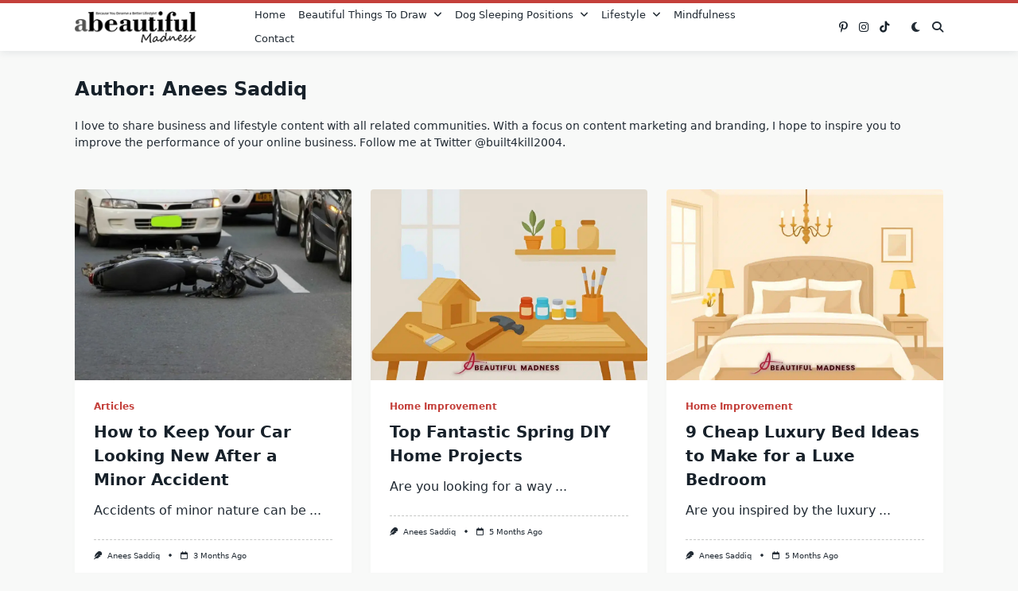

--- FILE ---
content_type: text/html; charset=UTF-8
request_url: https://www.abeautifulmadness.net/author/anees-saddiq/
body_size: 27765
content:

<!DOCTYPE html>
<html lang="en-US" data-save-color-scheme="yes" data-yuki-theme="light">
<head><meta charset="UTF-8"><script>if(navigator.userAgent.match(/MSIE|Internet Explorer/i)||navigator.userAgent.match(/Trident\/7\..*?rv:11/i)){var href=document.location.href;if(!href.match(/[?&]nowprocket/)){if(href.indexOf("?")==-1){if(href.indexOf("#")==-1){document.location.href=href+"?nowprocket=1"}else{document.location.href=href.replace("#","?nowprocket=1#")}}else{if(href.indexOf("#")==-1){document.location.href=href+"&nowprocket=1"}else{document.location.href=href.replace("#","&nowprocket=1#")}}}}</script><script>(()=>{class RocketLazyLoadScripts{constructor(){this.v="2.0.3",this.userEvents=["keydown","keyup","mousedown","mouseup","mousemove","mouseover","mouseenter","mouseout","mouseleave","touchmove","touchstart","touchend","touchcancel","wheel","click","dblclick","input","visibilitychange"],this.attributeEvents=["onblur","onclick","oncontextmenu","ondblclick","onfocus","onmousedown","onmouseenter","onmouseleave","onmousemove","onmouseout","onmouseover","onmouseup","onmousewheel","onscroll","onsubmit"]}async t(){this.i(),this.o(),/iP(ad|hone)/.test(navigator.userAgent)&&this.h(),this.u(),this.l(this),this.m(),this.k(this),this.p(this),this._(),await Promise.all([this.R(),this.L()]),this.lastBreath=Date.now(),this.S(this),this.P(),this.D(),this.O(),this.M(),await this.C(this.delayedScripts.normal),await this.C(this.delayedScripts.defer),await this.C(this.delayedScripts.async),this.F("domReady"),await this.T(),await this.j(),await this.I(),this.F("windowLoad"),await this.A(),window.dispatchEvent(new Event("rocket-allScriptsLoaded")),this.everythingLoaded=!0,this.lastTouchEnd&&await new Promise((t=>setTimeout(t,500-Date.now()+this.lastTouchEnd))),this.H(),this.F("all"),this.U(),this.W()}i(){this.CSPIssue=sessionStorage.getItem("rocketCSPIssue"),document.addEventListener("securitypolicyviolation",(t=>{this.CSPIssue||"script-src-elem"!==t.violatedDirective||"data"!==t.blockedURI||(this.CSPIssue=!0,sessionStorage.setItem("rocketCSPIssue",!0))}),{isRocket:!0})}o(){window.addEventListener("pageshow",(t=>{this.persisted=t.persisted,this.realWindowLoadedFired=!0}),{isRocket:!0}),window.addEventListener("pagehide",(()=>{this.onFirstUserAction=null}),{isRocket:!0})}h(){let t;function e(e){t=e}window.addEventListener("touchstart",e,{isRocket:!0}),window.addEventListener("touchend",(function i(o){Math.abs(o.changedTouches[0].pageX-t.changedTouches[0].pageX)<10&&Math.abs(o.changedTouches[0].pageY-t.changedTouches[0].pageY)<10&&o.timeStamp-t.timeStamp<200&&(o.target.dispatchEvent(new PointerEvent("click",{target:o.target,bubbles:!0,cancelable:!0,detail:1})),event.preventDefault(),window.removeEventListener("touchstart",e,{isRocket:!0}),window.removeEventListener("touchend",i,{isRocket:!0}))}),{isRocket:!0})}q(t){this.userActionTriggered||("mousemove"!==t.type||this.firstMousemoveIgnored?"keyup"===t.type||"mouseover"===t.type||"mouseout"===t.type||(this.userActionTriggered=!0,this.onFirstUserAction&&this.onFirstUserAction()):this.firstMousemoveIgnored=!0),"click"===t.type&&t.preventDefault(),this.savedUserEvents.length>0&&(t.stopPropagation(),t.stopImmediatePropagation()),"touchstart"===this.lastEvent&&"touchend"===t.type&&(this.lastTouchEnd=Date.now()),"click"===t.type&&(this.lastTouchEnd=0),this.lastEvent=t.type,this.savedUserEvents.push(t)}u(){this.savedUserEvents=[],this.userEventHandler=this.q.bind(this),this.userEvents.forEach((t=>window.addEventListener(t,this.userEventHandler,{passive:!1,isRocket:!0})))}U(){this.userEvents.forEach((t=>window.removeEventListener(t,this.userEventHandler,{passive:!1,isRocket:!0}))),this.savedUserEvents.forEach((t=>{t.target.dispatchEvent(new window[t.constructor.name](t.type,t))}))}m(){this.eventsMutationObserver=new MutationObserver((t=>{const e="return false";for(const i of t){if("attributes"===i.type){const t=i.target.getAttribute(i.attributeName);t&&t!==e&&(i.target.setAttribute("data-rocket-"+i.attributeName,t),i.target["rocket"+i.attributeName]=new Function("event",t),i.target.setAttribute(i.attributeName,e))}"childList"===i.type&&i.addedNodes.forEach((t=>{if(t.nodeType===Node.ELEMENT_NODE)for(const i of t.attributes)this.attributeEvents.includes(i.name)&&i.value&&""!==i.value&&(t.setAttribute("data-rocket-"+i.name,i.value),t["rocket"+i.name]=new Function("event",i.value),t.setAttribute(i.name,e))}))}})),this.eventsMutationObserver.observe(document,{subtree:!0,childList:!0,attributeFilter:this.attributeEvents})}H(){this.eventsMutationObserver.disconnect(),this.attributeEvents.forEach((t=>{document.querySelectorAll("[data-rocket-"+t+"]").forEach((e=>{e.setAttribute(t,e.getAttribute("data-rocket-"+t)),e.removeAttribute("data-rocket-"+t)}))}))}k(t){Object.defineProperty(HTMLElement.prototype,"onclick",{get(){return this.rocketonclick||null},set(e){this.rocketonclick=e,this.setAttribute(t.everythingLoaded?"onclick":"data-rocket-onclick","this.rocketonclick(event)")}})}S(t){function e(e,i){let o=e[i];e[i]=null,Object.defineProperty(e,i,{get:()=>o,set(s){t.everythingLoaded?o=s:e["rocket"+i]=o=s}})}e(document,"onreadystatechange"),e(window,"onload"),e(window,"onpageshow");try{Object.defineProperty(document,"readyState",{get:()=>t.rocketReadyState,set(e){t.rocketReadyState=e},configurable:!0}),document.readyState="loading"}catch(t){console.log("WPRocket DJE readyState conflict, bypassing")}}l(t){this.originalAddEventListener=EventTarget.prototype.addEventListener,this.originalRemoveEventListener=EventTarget.prototype.removeEventListener,this.savedEventListeners=[],EventTarget.prototype.addEventListener=function(e,i,o){o&&o.isRocket||!t.B(e,this)&&!t.userEvents.includes(e)||t.B(e,this)&&!t.userActionTriggered||e.startsWith("rocket-")||t.everythingLoaded?t.originalAddEventListener.call(this,e,i,o):t.savedEventListeners.push({target:this,remove:!1,type:e,func:i,options:o})},EventTarget.prototype.removeEventListener=function(e,i,o){o&&o.isRocket||!t.B(e,this)&&!t.userEvents.includes(e)||t.B(e,this)&&!t.userActionTriggered||e.startsWith("rocket-")||t.everythingLoaded?t.originalRemoveEventListener.call(this,e,i,o):t.savedEventListeners.push({target:this,remove:!0,type:e,func:i,options:o})}}F(t){"all"===t&&(EventTarget.prototype.addEventListener=this.originalAddEventListener,EventTarget.prototype.removeEventListener=this.originalRemoveEventListener),this.savedEventListeners=this.savedEventListeners.filter((e=>{let i=e.type,o=e.target||window;return"domReady"===t&&"DOMContentLoaded"!==i&&"readystatechange"!==i||("windowLoad"===t&&"load"!==i&&"readystatechange"!==i&&"pageshow"!==i||(this.B(i,o)&&(i="rocket-"+i),e.remove?o.removeEventListener(i,e.func,e.options):o.addEventListener(i,e.func,e.options),!1))}))}p(t){let e;function i(e){return t.everythingLoaded?e:e.split(" ").map((t=>"load"===t||t.startsWith("load.")?"rocket-jquery-load":t)).join(" ")}function o(o){function s(e){const s=o.fn[e];o.fn[e]=o.fn.init.prototype[e]=function(){return this[0]===window&&t.userActionTriggered&&("string"==typeof arguments[0]||arguments[0]instanceof String?arguments[0]=i(arguments[0]):"object"==typeof arguments[0]&&Object.keys(arguments[0]).forEach((t=>{const e=arguments[0][t];delete arguments[0][t],arguments[0][i(t)]=e}))),s.apply(this,arguments),this}}if(o&&o.fn&&!t.allJQueries.includes(o)){const e={DOMContentLoaded:[],"rocket-DOMContentLoaded":[]};for(const t in e)document.addEventListener(t,(()=>{e[t].forEach((t=>t()))}),{isRocket:!0});o.fn.ready=o.fn.init.prototype.ready=function(i){function s(){parseInt(o.fn.jquery)>2?setTimeout((()=>i.bind(document)(o))):i.bind(document)(o)}return t.realDomReadyFired?!t.userActionTriggered||t.fauxDomReadyFired?s():e["rocket-DOMContentLoaded"].push(s):e.DOMContentLoaded.push(s),o([])},s("on"),s("one"),s("off"),t.allJQueries.push(o)}e=o}t.allJQueries=[],o(window.jQuery),Object.defineProperty(window,"jQuery",{get:()=>e,set(t){o(t)}})}P(){const t=new Map;document.write=document.writeln=function(e){const i=document.currentScript,o=document.createRange(),s=i.parentElement;let n=t.get(i);void 0===n&&(n=i.nextSibling,t.set(i,n));const c=document.createDocumentFragment();o.setStart(c,0),c.appendChild(o.createContextualFragment(e)),s.insertBefore(c,n)}}async R(){return new Promise((t=>{this.userActionTriggered?t():this.onFirstUserAction=t}))}async L(){return new Promise((t=>{document.addEventListener("DOMContentLoaded",(()=>{this.realDomReadyFired=!0,t()}),{isRocket:!0})}))}async I(){return this.realWindowLoadedFired?Promise.resolve():new Promise((t=>{window.addEventListener("load",t,{isRocket:!0})}))}M(){this.pendingScripts=[];this.scriptsMutationObserver=new MutationObserver((t=>{for(const e of t)e.addedNodes.forEach((t=>{"SCRIPT"!==t.tagName||t.noModule||t.isWPRocket||this.pendingScripts.push({script:t,promise:new Promise((e=>{const i=()=>{const i=this.pendingScripts.findIndex((e=>e.script===t));i>=0&&this.pendingScripts.splice(i,1),e()};t.addEventListener("load",i,{isRocket:!0}),t.addEventListener("error",i,{isRocket:!0}),setTimeout(i,1e3)}))})}))})),this.scriptsMutationObserver.observe(document,{childList:!0,subtree:!0})}async j(){await this.J(),this.pendingScripts.length?(await this.pendingScripts[0].promise,await this.j()):this.scriptsMutationObserver.disconnect()}D(){this.delayedScripts={normal:[],async:[],defer:[]},document.querySelectorAll("script[type$=rocketlazyloadscript]").forEach((t=>{t.hasAttribute("data-rocket-src")?t.hasAttribute("async")&&!1!==t.async?this.delayedScripts.async.push(t):t.hasAttribute("defer")&&!1!==t.defer||"module"===t.getAttribute("data-rocket-type")?this.delayedScripts.defer.push(t):this.delayedScripts.normal.push(t):this.delayedScripts.normal.push(t)}))}async _(){await this.L();let t=[];document.querySelectorAll("script[type$=rocketlazyloadscript][data-rocket-src]").forEach((e=>{let i=e.getAttribute("data-rocket-src");if(i&&!i.startsWith("data:")){i.startsWith("//")&&(i=location.protocol+i);try{const o=new URL(i).origin;o!==location.origin&&t.push({src:o,crossOrigin:e.crossOrigin||"module"===e.getAttribute("data-rocket-type")})}catch(t){}}})),t=[...new Map(t.map((t=>[JSON.stringify(t),t]))).values()],this.N(t,"preconnect")}async $(t){if(await this.G(),!0!==t.noModule||!("noModule"in HTMLScriptElement.prototype))return new Promise((e=>{let i;function o(){(i||t).setAttribute("data-rocket-status","executed"),e()}try{if(navigator.userAgent.includes("Firefox/")||""===navigator.vendor||this.CSPIssue)i=document.createElement("script"),[...t.attributes].forEach((t=>{let e=t.nodeName;"type"!==e&&("data-rocket-type"===e&&(e="type"),"data-rocket-src"===e&&(e="src"),i.setAttribute(e,t.nodeValue))})),t.text&&(i.text=t.text),t.nonce&&(i.nonce=t.nonce),i.hasAttribute("src")?(i.addEventListener("load",o,{isRocket:!0}),i.addEventListener("error",(()=>{i.setAttribute("data-rocket-status","failed-network"),e()}),{isRocket:!0}),setTimeout((()=>{i.isConnected||e()}),1)):(i.text=t.text,o()),i.isWPRocket=!0,t.parentNode.replaceChild(i,t);else{const i=t.getAttribute("data-rocket-type"),s=t.getAttribute("data-rocket-src");i?(t.type=i,t.removeAttribute("data-rocket-type")):t.removeAttribute("type"),t.addEventListener("load",o,{isRocket:!0}),t.addEventListener("error",(i=>{this.CSPIssue&&i.target.src.startsWith("data:")?(console.log("WPRocket: CSP fallback activated"),t.removeAttribute("src"),this.$(t).then(e)):(t.setAttribute("data-rocket-status","failed-network"),e())}),{isRocket:!0}),s?(t.fetchPriority="high",t.removeAttribute("data-rocket-src"),t.src=s):t.src="data:text/javascript;base64,"+window.btoa(unescape(encodeURIComponent(t.text)))}}catch(i){t.setAttribute("data-rocket-status","failed-transform"),e()}}));t.setAttribute("data-rocket-status","skipped")}async C(t){const e=t.shift();return e?(e.isConnected&&await this.$(e),this.C(t)):Promise.resolve()}O(){this.N([...this.delayedScripts.normal,...this.delayedScripts.defer,...this.delayedScripts.async],"preload")}N(t,e){this.trash=this.trash||[];let i=!0;var o=document.createDocumentFragment();t.forEach((t=>{const s=t.getAttribute&&t.getAttribute("data-rocket-src")||t.src;if(s&&!s.startsWith("data:")){const n=document.createElement("link");n.href=s,n.rel=e,"preconnect"!==e&&(n.as="script",n.fetchPriority=i?"high":"low"),t.getAttribute&&"module"===t.getAttribute("data-rocket-type")&&(n.crossOrigin=!0),t.crossOrigin&&(n.crossOrigin=t.crossOrigin),t.integrity&&(n.integrity=t.integrity),t.nonce&&(n.nonce=t.nonce),o.appendChild(n),this.trash.push(n),i=!1}})),document.head.appendChild(o)}W(){this.trash.forEach((t=>t.remove()))}async T(){try{document.readyState="interactive"}catch(t){}this.fauxDomReadyFired=!0;try{await this.G(),document.dispatchEvent(new Event("rocket-readystatechange")),await this.G(),document.rocketonreadystatechange&&document.rocketonreadystatechange(),await this.G(),document.dispatchEvent(new Event("rocket-DOMContentLoaded")),await this.G(),window.dispatchEvent(new Event("rocket-DOMContentLoaded"))}catch(t){console.error(t)}}async A(){try{document.readyState="complete"}catch(t){}try{await this.G(),document.dispatchEvent(new Event("rocket-readystatechange")),await this.G(),document.rocketonreadystatechange&&document.rocketonreadystatechange(),await this.G(),window.dispatchEvent(new Event("rocket-load")),await this.G(),window.rocketonload&&window.rocketonload(),await this.G(),this.allJQueries.forEach((t=>t(window).trigger("rocket-jquery-load"))),await this.G();const t=new Event("rocket-pageshow");t.persisted=this.persisted,window.dispatchEvent(t),await this.G(),window.rocketonpageshow&&window.rocketonpageshow({persisted:this.persisted})}catch(t){console.error(t)}}async G(){Date.now()-this.lastBreath>45&&(await this.J(),this.lastBreath=Date.now())}async J(){return document.hidden?new Promise((t=>setTimeout(t))):new Promise((t=>requestAnimationFrame(t)))}B(t,e){return e===document&&"readystatechange"===t||(e===document&&"DOMContentLoaded"===t||(e===window&&"DOMContentLoaded"===t||(e===window&&"load"===t||e===window&&"pageshow"===t)))}static run(){(new RocketLazyLoadScripts).t()}}RocketLazyLoadScripts.run()})();</script>
    
    <meta name="viewport" content="width=device-width, initial-scale=1.0">
    <meta http-equiv="X-UA-Compatible" content="ie=edge">
    <link rel="profile" href="http://gmpg.org/xfn/11">
	<meta name='robots' content='index, follow, max-image-preview:large, max-snippet:-1, max-video-preview:-1' />
	<style>img:is([sizes="auto" i], [sizes^="auto," i]) { contain-intrinsic-size: 3000px 1500px }</style>
	
	<!-- This site is optimized with the Yoast SEO plugin v26.8 - https://yoast.com/product/yoast-seo-wordpress/ -->
	<title>Anees Saddiq, Author at A Beautiful Madness</title>
	<link rel="canonical" href="https://www.abeautifulmadness.net/author/anees-saddiq/" />
	<meta property="og:locale" content="en_US" />
	<meta property="og:type" content="profile" />
	<meta property="og:title" content="Anees Saddiq, Author at A Beautiful Madness" />
	<meta property="og:url" content="https://www.abeautifulmadness.net/author/anees-saddiq/" />
	<meta property="og:site_name" content="A Beautiful Madness" />
	<meta property="og:image" content="https://secure.gravatar.com/avatar/0af574f26ea1119e087b8d4204feb959?s=500&d=mm&r=g" />
	<meta name="twitter:card" content="summary_large_image" />
	<meta name="twitter:site" content="@abmadnessblog" />
	<script type="application/ld+json" class="yoast-schema-graph">{"@context":"https://schema.org","@graph":[{"@type":"ProfilePage","@id":"https://www.abeautifulmadness.net/author/anees-saddiq/","url":"https://www.abeautifulmadness.net/author/anees-saddiq/","name":"Anees Saddiq, Author at A Beautiful Madness","isPartOf":{"@id":"https://www.abeautifulmadness.net/#website"},"primaryImageOfPage":{"@id":"https://www.abeautifulmadness.net/author/anees-saddiq/#primaryimage"},"image":{"@id":"https://www.abeautifulmadness.net/author/anees-saddiq/#primaryimage"},"thumbnailUrl":"https://www.abeautifulmadness.net/wp-content/uploads/2025/10/Motorcycle-Accident.webp","breadcrumb":{"@id":"https://www.abeautifulmadness.net/author/anees-saddiq/#breadcrumb"},"inLanguage":"en-US","potentialAction":[{"@type":"ReadAction","target":["https://www.abeautifulmadness.net/author/anees-saddiq/"]}]},{"@type":"ImageObject","inLanguage":"en-US","@id":"https://www.abeautifulmadness.net/author/anees-saddiq/#primaryimage","url":"https://www.abeautifulmadness.net/wp-content/uploads/2025/10/Motorcycle-Accident.webp","contentUrl":"https://www.abeautifulmadness.net/wp-content/uploads/2025/10/Motorcycle-Accident.webp","width":1280,"height":720,"caption":"car accident"},{"@type":"BreadcrumbList","@id":"https://www.abeautifulmadness.net/author/anees-saddiq/#breadcrumb","itemListElement":[{"@type":"ListItem","position":1,"name":"Home","item":"https://www.abeautifulmadness.net/"},{"@type":"ListItem","position":2,"name":"Archives for Anees Saddiq"}]},{"@type":"WebSite","@id":"https://www.abeautifulmadness.net/#website","url":"https://www.abeautifulmadness.net/","name":"A Beautiful Madness","description":"Modern LifeStyle Blog","potentialAction":[{"@type":"SearchAction","target":{"@type":"EntryPoint","urlTemplate":"https://www.abeautifulmadness.net/?s={search_term_string}"},"query-input":{"@type":"PropertyValueSpecification","valueRequired":true,"valueName":"search_term_string"}}],"inLanguage":"en-US"},{"@type":"Person","@id":"https://www.abeautifulmadness.net/#/schema/person/f74263518cefecad2f1dbfe767dab586","name":"Anees Saddiq","image":{"@type":"ImageObject","inLanguage":"en-US","@id":"https://www.abeautifulmadness.net/#/schema/person/image/","url":"https://secure.gravatar.com/avatar/07c4ca997d46cd770c4bb6911ea95b818560f0b9795d6c7dccd4d9803a632d43?s=96&d=mm&r=g","contentUrl":"https://secure.gravatar.com/avatar/07c4ca997d46cd770c4bb6911ea95b818560f0b9795d6c7dccd4d9803a632d43?s=96&d=mm&r=g","caption":"Anees Saddiq"},"description":"I love to share business and lifestyle content with all related communities. With a focus on content marketing and branding, I hope to inspire you to improve the performance of your online business. Follow me at Twitter @built4kill2004.","mainEntityOfPage":{"@id":"https://www.abeautifulmadness.net/author/anees-saddiq/"}}]}</script>
	<!-- / Yoast SEO plugin. -->


<link rel='dns-prefetch' href='//www.googletagmanager.com' />

<link rel='stylesheet' id='wp-block-library-css' href='https://www.abeautifulmadness.net/wp-includes/css/dist/block-library/style.min.css?ver=6.8.3' media='all' />
<link data-minify="1" rel='stylesheet' id='tcfw-woocommerce-css' href='https://www.abeautifulmadness.net/wp-content/cache/min/1/wp-content/themes/yuki-blogger/style.css?ver=1768094002' media='all' />
<link data-minify="1" rel='stylesheet' id='lotta-fontawesome-css' href='https://www.abeautifulmadness.net/wp-content/cache/min/1/wp-content/themes/yuki/lotta-framework/dist/vendor/fontawesome/css/all.min.css?ver=1768094002' media='all' />
<link rel='stylesheet' id='yuki-style-css' href='https://www.abeautifulmadness.net/wp-content/themes/yuki/dist/css/style.min.css?ver=1.3.23' media='all' />
<style id='yuki-dynamic-vars-inline-css'>
:root{--yuki-transparent:rgba(0, 0, 0, 0);--yuki-light-primary-color:#c4403b;--yuki-light-primary-active:#af1d2c;--yuki-light-accent-color:#212a33;--yuki-light-accent-active:#17212a;--yuki-light-base-color:#ffffff;--yuki-light-base-100:#f8f9f8;--yuki-light-base-200:#e0e2e0;--yuki-light-base-300:#c5c6c5;--yuki-dark-primary-color:#c4403b;--yuki-dark-primary-active:#af1d2c;--yuki-dark-accent-color:#a3a9a3;--yuki-dark-accent-active:#f3f4f6;--yuki-dark-base-color:#17212a;--yuki-dark-base-100:#212a33;--yuki-dark-base-200:#2f2f2f;--yuki-dark-base-300:#3f463f;--yuki-content-base-color:var(--yuki-accent-color);--yuki-headings-color:var(--yuki-accent-active);}
</style>
<style id='yuki-dynamic-inline-css'>
.yuki-container{padding-top:24px;padding-bottom:24px;}.yuki-body{font-family:ui-sans-serif, system-ui, -apple-system, BlinkMacSystemFont, "Segoe UI", Roboto, "Helvetica Neue", Arial, "Noto Sans", sans-serif, "Apple Color Emoji", "Segoe UI Emoji", "Segoe UI Symbol", "Noto Color Emoji";font-weight:400;font-size:16px;line-height:1.5;background-color:var(--yuki-base-100);background-image:none;--yuki-max-w-content:auto;}.card-list{--card-gap:24px;--card-thumbnail-width:35%;}.card-wrapper{width:33.33%;}.card{background-color:var(--yuki-base-color);background-image:none;box-shadow:rgba(44, 62, 80, 0.15) 0px 15px 18px -15px;border:none;--lotta-border-initial-color:var(--yuki-base-200);--lotta-border-border-initial-color:var(--yuki-base-200);border-radius:4px 4px 4px 4px;text-align:left;justify-content:flex-start;--card-content-spacing:24px;--card-thumbnail-spacing:0px;}.card .entry-title{font-family:inherit;font-weight:700;font-size:1.25rem;line-height:1.5;--yuki-initial-color:var(--yuki-accent-active);--yuki-hover-color:var(--yuki-primary-color);}.card .entry-metas{font-family:inherit;font-weight:400;font-size:0.65rem;line-height:1.5;text-transform:capitalize;--yuki-meta-link-initial-color:var(--yuki-accent-color);--yuki-meta-link-hover-color:var(--yuki-primary-color);}.card .entry-categories{font-family:inherit;font-weight:700;font-size:0.75rem;line-height:1.5;--yuki-tax-text-initial:var(--yuki-primary-color);--yuki-tax-text-hover:var(--yuki-primary-active);}.card .entry-tags{font-family:inherit;font-weight:700;font-size:0.75rem;line-height:1.5;--yuki-tax-text-initial:var(--yuki-primary-color);--yuki-tax-text-hover:var(--yuki-primary-active);}.card .entry-excerpt{font-family:inherit;font-weight:400;font-size:1rem;line-height:1.5;color:var(--yuki-accent-color);--yuki-link-initial-color:Link Initial;--yuki-link-hover-color:Link Hover;}.card .entry-excerpt .yuki-entry-excerpt-more{font-family:inherit;font-weight:400;font-size:1rem;line-height:1.5;}.card .entry-thumbnail{height:240px;border-radius:0px 0px 0px 0px;box-shadow:none;}.card .entry-divider{--entry-divider:1px dashed var(--lotta-border---entry-divider-initial-color);--lotta-border-initial-color:var(--yuki-base-300);--lotta-border---entry-divider-initial-color:var(--yuki-base-300);}.card .entry-read-more{--yuki-button-height:32px;font-family:inherit;font-weight:500;font-size:0.75rem;line-height:1;text-transform:capitalize;--yuki-button-padding:0.85em 1.25em 0.85em 1.25em;--yuki-button-radius:2px 2px 2px 2px;--yuki-button-text-initial-color:var(--yuki-accent-active);--yuki-button-text-hover-color:var(--yuki-base-color);--yuki-button-initial-color:var(--yuki-transparent);--yuki-button-hover-color:var(--yuki-accent-active);--yuki-button-border:1px solid var(--lotta-border---yuki-button-border-initial-color);--lotta-border-initial-color:var(--yuki-base-300);--lotta-border---yuki-button-border-initial-color:var(--yuki-base-300);--lotta-border-hover-color:var(--yuki-accent-active);--lotta-border---yuki-button-border-hover-color:var(--yuki-accent-active);}.yuki-archive-header{text-align:left;}.yuki-archive-header .container{padding:24px 24px 24px 24px;}.yuki-archive-header .archive-title{font-family:inherit;font-weight:600;font-size:1.5rem;line-height:2;text-transform:capitalize;color:var(--yuki-accent-active);}.yuki-archive-header .archive-description{font-family:inherit;font-weight:400;font-size:0.875rem;line-height:1.5;color:var(--yuki-accent-color);}.yuki-archive-pagination{--yuki-pagination-button-border:1px solid var(--lotta-border---yuki-pagination-button-border-initial-color);--lotta-border-initial-color:var(--yuki-base-200);--lotta-border---yuki-pagination-button-border-initial-color:var(--yuki-base-200);--yuki-pagination-button-radius:4px;--yuki-pagination-initial-color:var(--yuki-accent-active);--yuki-pagination-active-color:var(--yuki-base-color);--yuki-pagination-accent-color:var(--yuki-primary-color);font-family:inherit;font-weight:400;font-size:0.875rem;line-height:1;justify-content:center;}.yuki-sidebar .yuki-widget{background-color:var(--yuki-base-color);background-image:none;border:none;--lotta-border-initial-color:var(--yuki-base-200);--lotta-border-border-initial-color:var(--yuki-base-200);box-shadow:rgba(44, 62, 80, 0.15) 0px 15px 18px -15px;padding:12px 12px 12px 12px;border-radius:4px 4px 4px 4px;}.yuki-sidebar{font-family:inherit;font-weight:400;font-size:0.875rem;line-height:1.5em;--yuki-widgets-text-color:var(--yuki-accent-color);--yuki-widgets-link-initial:var(--yuki-accent-color);--yuki-widgets-link-hover:var(--yuki-primary-active);text-align:left;--yuki-sidebar-width:27%;--yuki-sidebar-gap:24px;--yuki-widgets-spacing:24px;}.yuki-sidebar .widget-title{font-family:inherit;font-weight:600;font-size:0.875rem;line-height:1.5em;text-transform:uppercase;color:var(--yuki-accent-active);--yuki-heading-indicator:var(--yuki-primary-active);}.wp-block-search__button,.wc-block-product-search__button,.yuki-article-content .wp-block-button,.yuki-article-content button,.prose-yuki .wp-block-button,.prose-yuki button,[type="submit"]{--yuki-button-height:32px;--yuki-button-shadow:none;--yuki-button-shadow-active:rgba(44, 62, 80, 0.2) 0px 0px 15px 0px;font-family:inherit;font-weight:500;font-size:0.75rem;line-height:1;text-transform:capitalize;--yuki-button-border:1px solid var(--lotta-border---yuki-button-border-initial-color);--lotta-border-initial-color:var(--yuki-primary-active);--lotta-border---yuki-button-border-initial-color:var(--yuki-primary-active);--lotta-border-hover-color:var(--yuki-accent-active);--lotta-border---yuki-button-border-hover-color:var(--yuki-accent-active);--yuki-button-padding:0.85em 1.25em 0.85em 1.25em;--yuki-button-radius:2px 2px 2px 2px;--yuki-button-text-initial-color:var(--yuki-base-color);--yuki-button-text-hover-color:var(--yuki-base-color);--yuki-button-initial-color:var(--yuki-primary-active);--yuki-button-hover-color:var(--yuki-accent-active);}.yuki-to-top{box-shadow:rgba(44, 62, 80, 0.15) 0px 10px 20px 0px;border-radius:3px 3px 3px 3px;padding:16px 16px 16px 16px;--yuki-to-top-icon-initial:var(--yuki-base-color);--yuki-to-top-icon-hover:var(--yuki-base-color);--yuki-to-top-background-initial:var(--yuki-accent-active);--yuki-to-top-background-hover:var(--yuki-primary-color);--yuki-to-top-icon-size:14px;--yuki-to-top-bottom-offset:48px;--yuki-to-top-side-offset:48px;}.yuki-to-top:hover{box-shadow:rgba(44, 62, 80, 0.15) 0px 10px 20px 0px;}form, .yuki-form, [type="submit"]{font-family:inherit;font-weight:400;font-size:0.85rem;line-height:1.5em;}.yuki-form-classic,.yuki-form-modern{--yuki-form-background-color:var(--yuki-base-color);--yuki-form-border-color:var(--yuki-base-300);--yuki-form-active-color:var(--yuki-primary-color);}.yuki-form-modern{--yuki-form-border-top:none;--yuki-form-border-right:none;--yuki-form-border-left:none;--yuki-form-border-bottom:2px solid var(--yuki-form-border-color);--yuki-form-checkbox-border-top:2px solid var(--yuki-form-background-color);--yuki-form-checkbox-border-right:2px solid var(--yuki-form-background-color);--yuki-form-checkbox-border-left:2px solid var(--yuki-form-background-color);--yuki-form-checkbox-border-bottom:2px solid var(--yuki-form-border-color);}.yuki-off-canvas .yuki-modal-inner{box-shadow:rgba(44, 62, 80, 0.35) 0px 0px 70px 0px;background-color:var(--yuki-base-color);background-image:none;--yuki-modal-action-initial:var(--yuki-accent-color);--yuki-modal-action-hover:var(--yuki-primary-color);width:500px;margin-right:auto;}.yuki-off-canvas{background-color:rgba(0, 0, 0, 0);background-image:none;}.yuki_header_el_widgets .yuki-widget{background-color:var(--yuki-transparent);background-image:none;border:none;--lotta-border-initial-color:var(--yuki-base-200);--lotta-border-border-initial-color:var(--yuki-base-200);box-shadow:none;padding:0px 0px 0px 0px;border-radius:4px 4px 4px 4px;}.yuki_header_el_widgets{font-family:inherit;font-weight:400;font-size:0.875rem;line-height:1.5em;--yuki-widgets-text-color:var(--yuki-accent-color);--yuki-widgets-link-initial:var(--yuki-accent-color);--yuki-widgets-link-hover:var(--yuki-primary-active);width:100%;text-align:left;--yuki-widgets-spacing:24px;}.yuki_header_el_widgets .widget-title{font-family:inherit;font-weight:600;font-size:0.875rem;line-height:1.5em;text-transform:uppercase;color:var(--yuki-accent-active);--yuki-heading-indicator:var(--yuki-primary-active);}.yuki_header_builder_col_modal_0_desktop{padding:0px 0px 0px 0px;width:100%;flex-direction:column;justify-content:flex-start;align-items:center;--yuki-builder-elements-gap:12px;}.yuki_header_el_collapsable-menu{font-family:inherit;font-weight:700;font-size:1rem;line-height:1.5em;--menu-items-divider:1px solid var(--lotta-border---menu-items-divider-initial-color);--lotta-border-initial-color:var(--yuki-base-200);--lotta-border---menu-items-divider-initial-color:var(--yuki-base-200);--menu-text-initial-color:var(--yuki-accent-color);--menu-text-hover-color:var(--yuki-primary-color);--menu-text-active-color:var(--yuki-primary-color);--menu-dropdown-toggle-border:1px solid var(--lotta-border---menu-dropdown-toggle-border-initial-color);--lotta-border---menu-dropdown-toggle-border-initial-color:var(--yuki-base-200);}.yuki_header_builder_col_modal_0_mobile{padding:0px 0px 0px 0px;width:100%;flex-direction:column;justify-content:flex-start;align-items:center;--yuki-builder-elements-gap:12px;}.yuki_header_builder_col_top_bar_0_desktop{padding:0px 0px 0px 0px;width:70%;flex-direction:row;justify-content:flex-start;align-items:center;--yuki-builder-elements-gap:12px;}.yuki_header_builder_col_top_bar_1_desktop{padding:0px 0px 0px 0px;width:30%;flex-direction:row;justify-content:flex-end;align-items:center;--yuki-builder-elements-gap:12px;}.yuki_header_builder_col_top_bar_0_mobile{padding:0px 0px 0px 0px;width:100%;flex-direction:row;justify-content:center;align-items:center;--yuki-builder-elements-gap:12px;}.yuki-header-row-primary_navbar{background-size:cover;background-repeat:no-repeat;background-image:var(--wpr-bg-a319b5e0-037e-4c46-b379-1cfc1491da44);background-position:50% 50%;box-shadow:none;border-top:none;--lotta-border-initial-color:var(--yuki-base-200);--lotta-border-border-top-initial-color:var(--yuki-base-200);border-bottom:none;--lotta-border-border-bottom-initial-color:var(--yuki-base-200);z-index:99;display:none;}.yuki-header-row-primary_navbar .container{min-height:240px;}.yuki_header_builder_col_primary_navbar_0_desktop{padding:0px 0px 0px 0px;width:100%;flex-direction:row;justify-content:center;align-items:center;--yuki-builder-elements-gap:12px;}.yuki_header_el_logo{--logo-max-height:40px;--logo-spacing:0px;text-align:center;}.yuki_header_builder_col_primary_navbar_0_mobile{padding:0px 0px 0px 0px;width:100%;flex-direction:row;justify-content:center;align-items:center;--yuki-builder-elements-gap:12px;}.yuki-header-row-bottom_row{background-color:var(--yuki-base-color);background-image:none;box-shadow:rgba(44, 62, 80, 0.1) 0px 2px 10px 0px;border-top:4px solid var(--lotta-border-border-top-initial-color);--lotta-border-initial-color:var(--yuki-base-200);--lotta-border-border-top-initial-color:var(--yuki-primary-color);border-bottom:none;--lotta-border-border-bottom-initial-color:var(--yuki-base-200);z-index:98;display:block;}.yuki-header-row-bottom_row .container{min-height:60px;}.yuki_header_builder_col_bottom_row_0_desktop{padding:0px 0px 0px 0px;width:20%;flex-direction:row;justify-content:flex-start;align-items:center;--yuki-builder-elements-gap:12px;}.yuki_header_el_menu_2 > li{font-family:inherit;font-weight:500;font-size:0.8rem;line-height:1;text-transform:capitalize;}.yuki_header_el_menu_2 > li ul{font-family:inherit;font-weight:500;font-size:0.75rem;line-height:1;}.yuki_header_el_menu_2{--menu-items-height:50%;--dropdown-width:200px;--menu-text-initial-color:var(--yuki-accent-color);--menu-text-hover-color:var(--yuki-primary-color);--menu-text-active-color:var(--yuki-primary-color);--menu-background-initial-color:var(--yuki-transparent);--menu-background-hover-color:var(--yuki-transparent);--menu-background-active-color:var(--yuki-transparent);--menu-items-margin:0px 0px 0px 0px;--menu-items-padding:4px 8px 4px 8px;--menu-items-radius:0 0 0 0;--dropdown-text-initial-color:var(--yuki-accent-color);--dropdown-text-hover-color:var(--yuki-primary-color);--dropdown-text-active-color:var(--yuki-primary-color);--dropdown-background-initial-color:var(--yuki-base-color);--dropdown-background-active-color:var(--yuki-base-color);--dropdown-item-padding:12px 12px 12px 12px;--dropdown-radius:3px 3px 3px 3px;--dropdown-box-shadow:rgba(44, 62, 80, 0.2) 0px 0px 15px 0px;--dropdown-divider:none;--lotta-border-initial-color:var(--yuki-base-200);--lotta-border---dropdown-divider-initial-color:var(--yuki-base-200);}.yuki_header_builder_col_bottom_row_1_desktop{padding:0px 0px 0px 0px;width:60%;flex-direction:row;justify-content:center;align-items:center;--yuki-builder-elements-gap:12px;}.yuki_header_el_socials{--yuki-social-icons-size:14px;--yuki-social-icons-spacing:14px;padding:0px 12px 0px 12px;margin:0px 0px 0px 0px;}.yuki_header_el_socials .yuki-social-link{--yuki-social-icon-initial-color:var(--yuki-accent-active);--yuki-social-icon-hover-color:var(--yuki-primary-active);--yuki-social-bg-initial-color:var(--yuki-base-100);--yuki-social-bg-hover-color:var(--yuki-primary-active);--yuki-social-border-initial-color:var(--yuki-base-200);--yuki-social-border-hover-color:var(--yuki-primary-active);}.yuki_header_el_theme_switch{--yuki-icon-button-icon-initial-color:var(--yuki-accent-color);--yuki-icon-button-icon-hover-color:var(--yuki-primary-color);--yuki-icon-button-bg-initial-color:var(--yuki-base-100);--yuki-icon-button-bg-hover-color:var(--yuki-primary-active);--yuki-icon-button-border-initial-color:var(--yuki-base-200);--yuki-icon-button-border-hover-color:var(--yuki-primary-active);--yuki-icon-button-size:14px;font-size:14px;}.yuki_header_el_search{width:auto;}.yuki_header_el_search .yuki-search-button{--yuki-icon-button-icon-initial-color:var(--yuki-accent-color);--yuki-icon-button-icon-hover-color:var(--yuki-primary-color);--yuki-icon-button-bg-initial-color:var(--yuki-base-100);--yuki-icon-button-bg-hover-color:var(--yuki-primary-active);--yuki-icon-button-border-initial-color:var(--yuki-base-200);--yuki-icon-button-border-hover-color:var(--yuki-primary-active);--yuki-icon-button-size:14px;font-size:14px;}.yuki_header_el_search_modal{background-color:var(--yuki-base-color);background-image:none;--yuki-search-input-initial-color:var(--yuki-accent-color);--yuki-search-input-focus-color:var(--yuki-accent-color);--yuki-search-input-placeholder-color:var(--yuki-accent-color);--yuki-search-input-border-initial-color:var(--yuki-base-200);--yuki-search-input-border-focus-color:var(--yuki-primary-color);--yuki-modal-action-initial:var(--yuki-accent-active);--yuki-modal-action-hover:var(--yuki-primary-color);}.yuki_header_builder_col_bottom_row_2_desktop{padding:0px 0px 0px 0px;width:20%;flex-direction:row;justify-content:flex-end;align-items:center;--yuki-builder-elements-gap:12px;}.yuki_header_el_trigger{--yuki-icon-button-icon-initial-color:var(--yuki-accent-color);--yuki-icon-button-icon-hover-color:var(--yuki-primary-color);--yuki-icon-button-bg-initial-color:var(--yuki-base-100);--yuki-icon-button-bg-hover-color:var(--yuki-primary-active);--yuki-icon-button-border-initial-color:var(--yuki-base-200);--yuki-icon-button-border-hover-color:var(--yuki-primary-active);--yuki-icon-button-size:14px;font-size:14px;}.yuki_header_builder_col_bottom_row_0_mobile{padding:0px 0px 0px 0px;width:20%;flex-direction:row;justify-content:flex-start;align-items:center;--yuki-builder-elements-gap:12px;}.yuki_header_builder_col_bottom_row_1_mobile{padding:0px 0px 0px 0px;width:60%;flex-direction:row;justify-content:center;align-items:center;--yuki-builder-elements-gap:12px;}.yuki_header_builder_col_bottom_row_2_mobile{padding:0px 0px 0px 0px;width:20%;flex-direction:row;justify-content:flex-end;align-items:center;--yuki-builder-elements-gap:12px;}.yuki_footer_builder_col_top_0_all{padding:14px 14px 14px 14px;width:25%;flex-direction:column;justify-content:flex-start;align-items:flex-start;--yuki-builder-elements-gap:12px;}.yuki_footer_builder_col_top_1_all{padding:14px 14px 14px 14px;width:25%;flex-direction:column;justify-content:flex-start;align-items:flex-start;--yuki-builder-elements-gap:12px;}.yuki_footer_builder_col_top_2_all{padding:14px 14px 14px 14px;width:25%;flex-direction:column;justify-content:flex-start;align-items:flex-start;--yuki-builder-elements-gap:12px;}.yuki_footer_builder_col_top_3_all{padding:14px 14px 14px 14px;width:25%;flex-direction:column;justify-content:flex-start;align-items:flex-start;--yuki-builder-elements-gap:12px;}.yuki_footer_builder_col_middle_0_all{padding:14px 14px 14px 14px;width:25%;flex-direction:column;justify-content:flex-start;align-items:flex-start;--yuki-builder-elements-gap:12px;}.yuki_footer_builder_col_middle_1_all{padding:14px 14px 14px 14px;width:25%;flex-direction:column;justify-content:flex-start;align-items:flex-start;--yuki-builder-elements-gap:12px;}.yuki_footer_builder_col_middle_2_all{padding:14px 14px 14px 14px;width:25%;flex-direction:column;justify-content:flex-start;align-items:flex-start;--yuki-builder-elements-gap:12px;}.yuki_footer_builder_col_middle_3_all{padding:14px 14px 14px 14px;width:25%;flex-direction:column;justify-content:flex-start;align-items:flex-start;--yuki-builder-elements-gap:12px;}.yuki-footer-row-bottom{z-index:98;display:block;padding-top:8px;padding-bottom:8px;background-color:var(--yuki-base-color);background-image:none;border-top:3px solid var(--lotta-border-border-top-initial-color);--lotta-border-initial-color:var(--yuki-base-300);--lotta-border-border-top-initial-color:var(--yuki-primary-color);border-bottom:none;--lotta-border-border-bottom-initial-color:var(--yuki-base-300);}.yuki_footer_el_menu > li{font-family:inherit;font-weight:500;font-size:0.8rem;line-height:1;text-transform:capitalize;}.yuki_footer_el_menu > li ul{font-family:inherit;font-weight:500;font-size:0.75rem;line-height:1;}.yuki_footer_el_menu{--menu-items-height:50%;--dropdown-width:200px;--menu-text-initial-color:var(--yuki-accent-color);--menu-text-hover-color:var(--yuki-primary-color);--menu-text-active-color:var(--yuki-primary-color);--menu-background-initial-color:var(--yuki-transparent);--menu-background-hover-color:var(--yuki-transparent);--menu-background-active-color:var(--yuki-transparent);--menu-items-margin:0px 0px 0px 0px;--menu-items-padding:4px 8px 4px 8px;--menu-items-radius:0 0 0 0;--dropdown-text-initial-color:var(--yuki-accent-color);--dropdown-text-hover-color:var(--yuki-primary-color);--dropdown-text-active-color:var(--yuki-primary-color);--dropdown-background-initial-color:var(--yuki-base-color);--dropdown-background-active-color:var(--yuki-base-color);--dropdown-item-padding:12px 12px 12px 12px;--dropdown-radius:3px 3px 3px 3px;--dropdown-box-shadow:rgba(44, 62, 80, 0.2) 0px 0px 15px 0px;--dropdown-divider:none;--lotta-border-initial-color:var(--yuki-base-200);--lotta-border---dropdown-divider-initial-color:var(--yuki-base-200);}.yuki_footer_builder_col_bottom_0_all{padding:14px 14px 14px 14px;width:50%;flex-direction:row;justify-content:flex-start;align-items:center;--yuki-builder-elements-gap:12px;}.yuki_footer_el_copyright{font-family:inherit;font-weight:400;font-size:0.85rem;line-height:1.5em;color:var(--yuki-accent-active);--yuki-link-initial-color:var(--yuki-primary-color);--yuki-link-hover-color:var(--yuki-primary-active);}.yuki_footer_builder_col_bottom_1_all{padding:14px 14px 14px 14px;width:50%;flex-direction:row;justify-content:flex-end;align-items:center;--yuki-builder-elements-gap:12px;}@media (max-width: 1024px) {.card-list{--card-thumbnail-width:35%;}.card-wrapper{width:50.00%;}.card .entry-title{font-size:1rem;}.card .entry-metas{font-size:0.65rem;}.yuki-archive-header .archive-title{font-size:1.25rem;}.yuki-archive-header .archive-description{font-size:0.875rem;}.yuki-off-canvas .yuki-modal-inner{width:65vw;}.yuki_header_el_collapsable-menu{font-size:1rem;}.yuki-header-row-primary_navbar{display:none;}.yuki-header-row-bottom_row{display:block;}.yuki_footer_builder_col_top_0_all{width:50%;}.yuki_footer_builder_col_top_1_all{width:50%;}.yuki_footer_builder_col_top_2_all{width:50%;}.yuki_footer_builder_col_top_3_all{width:50%;}.yuki_footer_builder_col_middle_0_all{width:50%;}.yuki_footer_builder_col_middle_1_all{width:50%;}.yuki_footer_builder_col_middle_2_all{width:50%;}.yuki_footer_builder_col_middle_3_all{width:50%;}.yuki-footer-row-bottom{display:block;}.yuki_footer_builder_col_bottom_0_all{width:100%;justify-content:center;}.yuki_footer_builder_col_bottom_1_all{width:100%;justify-content:center;}}@media (max-width: 768px) {.card-list{--card-thumbnail-width:100%;}.card-wrapper{width:100.00%;}.card .entry-title{font-size:1rem;}.card .entry-metas{font-size:0.65rem;}.yuki-archive-header .archive-title{font-size:1rem;}.yuki-archive-header .archive-description{font-size:0.75em;}.yuki-off-canvas .yuki-modal-inner{width:90vw;}.yuki_header_el_collapsable-menu{font-size:1rem;}.yuki-header-row-primary_navbar{display:none;}.yuki-header-row-bottom_row{display:block;}.yuki_footer_builder_col_top_0_all{width:100%;}.yuki_footer_builder_col_top_1_all{width:100%;}.yuki_footer_builder_col_top_2_all{width:100%;}.yuki_footer_builder_col_top_3_all{width:100%;}.yuki_footer_builder_col_middle_0_all{width:100%;}.yuki_footer_builder_col_middle_1_all{width:100%;}.yuki_footer_builder_col_middle_2_all{width:100%;}.yuki_footer_builder_col_middle_3_all{width:100%;}.yuki-footer-row-bottom{display:block;}.yuki_footer_builder_col_bottom_0_all{width:100%;justify-content:center;}.yuki_footer_builder_col_bottom_1_all{width:100%;justify-content:center;}}
</style>
<style id='rocket-lazyload-inline-css'>
.rll-youtube-player{position:relative;padding-bottom:56.23%;height:0;overflow:hidden;max-width:100%;}.rll-youtube-player:focus-within{outline: 2px solid currentColor;outline-offset: 5px;}.rll-youtube-player iframe{position:absolute;top:0;left:0;width:100%;height:100%;z-index:100;background:0 0}.rll-youtube-player img{bottom:0;display:block;left:0;margin:auto;max-width:100%;width:100%;position:absolute;right:0;top:0;border:none;height:auto;-webkit-transition:.4s all;-moz-transition:.4s all;transition:.4s all}.rll-youtube-player img:hover{-webkit-filter:brightness(75%)}.rll-youtube-player .play{height:100%;width:100%;left:0;top:0;position:absolute;background:var(--wpr-bg-0072817a-a69d-4041-bc33-60bec0798b39) no-repeat center;background-color: transparent !important;cursor:pointer;border:none;}.wp-embed-responsive .wp-has-aspect-ratio .rll-youtube-player{position:absolute;padding-bottom:0;width:100%;height:100%;top:0;bottom:0;left:0;right:0}
</style>
<script type="rocketlazyloadscript" data-rocket-src="https://www.abeautifulmadness.net/wp-includes/js/jquery/jquery.min.js?ver=3.7.1" id="jquery-core-js" data-rocket-defer defer></script>
<script type="rocketlazyloadscript" data-rocket-src="https://www.abeautifulmadness.net/wp-content/themes/yuki/dist/vendor/superfish/superfish.min.js?ver=1.3.23" id="superfish-js" data-rocket-defer defer></script>
<script type="rocketlazyloadscript" data-rocket-src="https://www.abeautifulmadness.net/wp-content/themes/yuki/dist/vendor/scrollreveal/scrollreveal.min.js?ver=1.3.23" id="scrollreveal-js" data-rocket-defer defer></script>

<!-- Google tag (gtag.js) snippet added by Site Kit -->
<!-- Google Analytics snippet added by Site Kit -->
<script type="rocketlazyloadscript" data-rocket-src="https://www.googletagmanager.com/gtag/js?id=GT-TQT5FP6Q" id="google_gtagjs-js" async></script>
<script type="rocketlazyloadscript" id="google_gtagjs-js-after">
window.dataLayer = window.dataLayer || [];function gtag(){dataLayer.push(arguments);}
gtag("set","linker",{"domains":["www.abeautifulmadness.net"]});
gtag("js", new Date());
gtag("set", "developer_id.dZTNiMT", true);
gtag("config", "GT-TQT5FP6Q");
 window._googlesitekit = window._googlesitekit || {}; window._googlesitekit.throttledEvents = []; window._googlesitekit.gtagEvent = (name, data) => { var key = JSON.stringify( { name, data } ); if ( !! window._googlesitekit.throttledEvents[ key ] ) { return; } window._googlesitekit.throttledEvents[ key ] = true; setTimeout( () => { delete window._googlesitekit.throttledEvents[ key ]; }, 5 ); gtag( "event", name, { ...data, event_source: "site-kit" } ); };
</script>
<meta name="generator" content="Site Kit by Google 1.170.0" /><link href="[data-uri]" rel="icon" type="image/x-icon" /><link rel="icon" href="https://www.abeautifulmadness.net/wp-content/uploads/2018/04/cropped-A-Beautiful-Madness-Favicon-32x32.png" sizes="32x32" />
<link rel="icon" href="https://www.abeautifulmadness.net/wp-content/uploads/2018/04/cropped-A-Beautiful-Madness-Favicon-192x192.png" sizes="192x192" />
<link rel="apple-touch-icon" href="https://www.abeautifulmadness.net/wp-content/uploads/2018/04/cropped-A-Beautiful-Madness-Favicon-180x180.png" />
<meta name="msapplication-TileImage" content="https://www.abeautifulmadness.net/wp-content/uploads/2018/04/cropped-A-Beautiful-Madness-Favicon-270x270.png" />
		<style id="wp-custom-css">
			.mfa-archive-pagination .nav-links { --yuki-pagination-button-border: 1px solid var(--lotta-border---yuki-pagination-button-border-initial-color);--lotta-border-initial-color: var(--yuki-base-200);--lotta-border---yuki-pagination-button-border-initial-color: var(--yuki-base-200);--yuki-pagination-button-radius: 4px;--yuki-pagination-initial-color: var(--yuki-accent-active);--yuki-pagination-active-color: var(--yuki-base-color);--yuki-pagination-accent-color: var(--yuki-primary-color);color: var(--yuki-accent-color);display: flex;padding: var(--yuki-pagination-spacing, 24px) 0;font-family: inherit;font-weight: 400;font-size: 0.875rem;line-height: 1;justify-content: center; }
.mfa-archive-pagination .page-numbers {align-items: center;border: var(--yuki-pagination-button-border);border-radius: var(--yuki-pagination-button-radius);color: var(--yuki-pagination-initial-color);display: flex;height: 2.5em;justify-content: center;margin-right: .5em;transition: all .25s ease;width: 2.5em;}
.mfa-archive-pagination .page-numbers.current {background: var(--yuki-pagination-accent-color);border-color: var(--yuki-pagination-accent-color);color: var(--yuki-pagination-active-color);}		</style>
		<noscript><style id="rocket-lazyload-nojs-css">.rll-youtube-player, [data-lazy-src]{display:none !important;}</style></noscript><style id="wpr-lazyload-bg-container"></style><style id="wpr-lazyload-bg-exclusion"></style>
<noscript>
<style id="wpr-lazyload-bg-nostyle">.yuki-header-row-primary_navbar{--wpr-bg-a319b5e0-037e-4c46-b379-1cfc1491da44: url('https://www.abeautifulmadness.net/wp-content/themes/yuki-blogger/assets/images/hero-background.jpg');}.rll-youtube-player .play{--wpr-bg-0072817a-a69d-4041-bc33-60bec0798b39: url('https://www.abeautifulmadness.net/wp-content/plugins/wp-rocket/assets/img/youtube.png');}</style>
</noscript>
<script type="application/javascript">const rocket_pairs = [{"selector":".yuki-header-row-primary_navbar","style":".yuki-header-row-primary_navbar{--wpr-bg-a319b5e0-037e-4c46-b379-1cfc1491da44: url('https:\/\/www.abeautifulmadness.net\/wp-content\/themes\/yuki-blogger\/assets\/images\/hero-background.jpg');}","hash":"a319b5e0-037e-4c46-b379-1cfc1491da44","url":"https:\/\/www.abeautifulmadness.net\/wp-content\/themes\/yuki-blogger\/assets\/images\/hero-background.jpg"},{"selector":".rll-youtube-player .play","style":".rll-youtube-player .play{--wpr-bg-0072817a-a69d-4041-bc33-60bec0798b39: url('https:\/\/www.abeautifulmadness.net\/wp-content\/plugins\/wp-rocket\/assets\/img\/youtube.png');}","hash":"0072817a-a69d-4041-bc33-60bec0798b39","url":"https:\/\/www.abeautifulmadness.net\/wp-content\/plugins\/wp-rocket\/assets\/img\/youtube.png"}]; const rocket_excluded_pairs = [];</script><meta name="generator" content="WP Rocket 3.18.3" data-wpr-features="wpr_lazyload_css_bg_img wpr_delay_js wpr_defer_js wpr_minify_js wpr_lazyload_images wpr_lazyload_iframes wpr_image_dimensions wpr_minify_css wpr_host_fonts_locally wpr_desktop" /></head>
<body class="archive author author-anees-saddiq author-11 wp-embed-responsive wp-theme-yuki wp-child-theme-yuki-blogger yuki-body overflow-x-hidden yuki-form-modern hfeed"        data-yuki-scroll-reveal="{&quot;delay&quot;:200,&quot;duration&quot;:600,&quot;interval&quot;:200,&quot;opacity&quot;:0,&quot;scale&quot;:1,&quot;origin&quot;:&quot;bottom&quot;,&quot;distance&quot;:&quot;200px&quot;}">
<a class="skip-link screen-reader-text" href="#content">
	Skip to content</a>
            <div data-rocket-location-hash="b3d741861a44903a12e69b8ff9b5d0dd" id="yuki-search-modal" data-toggle-behaviour="toggle" class="yuki-search-modal yuki-modal yuki_header_el_search_modal">

                <div data-rocket-location-hash="146f3f48d5ecf7ff87bf80be361eab27" class="yuki-modal-content">
                    <div class="max-w-screen-md mx-auto mt-60 yuki-search-modal-form form-controls form-underline relative"
                         data-redirect-focus="#yuki-close-search-modal-button">
						<form role="search"  method="get"
      action="https://www.abeautifulmadness.net/"
      class="search-form"
>
    <div class="relative">
        <label class="flex items-center flex-grow mb-0" for="search-form-6975930da6953">
            <span class="screen-reader-text">Search for:</span>
            <input type="search" id="search-form-6975930da6953"
                   placeholder="Type &amp; Hit Enter"
                   value="" name="s"
                   class="search-input"
            />
						                    <button type="submit" class="yuki-search-submit">
						<i class="fas fa-magnifying-glass"></i>                    </button>
					        </label>
    </div>
</form>
                    </div>
                </div>

                <div data-rocket-location-hash="9582825ca2d7888e0434617ed380cd29" class="yuki-modal-actions">
                    <button id="yuki-close-search-modal-button"
                            class="yuki-close-modal"
                            data-toggle-target="#yuki-search-modal"
                            data-toggle-hidden-focus=".yuki-search-button"
                            type="button"
                    >
                        <i class="fa fa-times"></i>
                    </button>
                </div>
            </div>
			    <header data-rocket-location-hash="9da256f2cf4f0872a9bbad00e2aed181" class="yuki-site-header">
	        <div data-rocket-location-hash="1c86b2b61dd72801b213ec06a9b6d10a" id="yuki-off-canvas-modal" class="yuki-off-canvas yuki-modal" data-toggle-behaviour="drawer-left" data-hashchange-action="hide">
        <div data-rocket-location-hash="0c86882894c37db5cece786ecc4a4b5b" class="yuki-modal-inner">
                <div class="yuki-modal-actions">
                    <button id="yuki-close-off-canvas-modal"
                            class="yuki-close-modal"
                            data-toggle-target="#yuki-off-canvas-modal"
                            type="button"
                    >
                        <i class="fas fa-times"></i>
                    </button>
                </div>
                <div class="yuki-modal-content" data-redirect-focus="#yuki-close-off-canvas-modal">
			<div class="yuki-builder-column yuki-builder-column-0 yuki-builder-column-desktop yuki-builder-column-desktop-dir-column yuki-builder-column-tablet-dir-column yuki-builder-column-mobile-dir-column yuki_header_builder_col_modal_0_desktop">            <div data-builder-element="widgets" class="prose yuki-heading yuki-heading-style-1 yuki_header_el_widgets">
				            </div>
			</div><div class="yuki-builder-column yuki-builder-column-0 yuki-builder-column-mobile yuki-builder-column-desktop-dir-column yuki-builder-column-tablet-dir-column yuki-builder-column-mobile-dir-column yuki_header_builder_col_modal_0_mobile"><div data-builder-element="collapsable-menu" class="yuki-collapsable-menu h-full yuki_header_el_collapsable-menu_wrap"><ul id="menu-primary" class="yuki-collapsable-menu yuki_header_el_collapsable-menu collapsable yuki-menu-has-arrow"><li id="menu-item-67" class="menu-item menu-item-type-custom menu-item-object-custom menu-item-home menu-item-67"><a href="https://www.abeautifulmadness.net/">Home<button type="button" class="yuki-dropdown-toggle"><span class="yuki-menu-icon"><i class="fas fa-angle-down"></i></span></button></a></li>
<li id="menu-item-8122" class="menu-item menu-item-type-custom menu-item-object-custom menu-item-has-children menu-item-8122"><a href="https://www.abeautifulmadness.net/easy-drawing-ideas/">Beautiful Things to Draw<button type="button" class="yuki-dropdown-toggle"><span class="yuki-menu-icon"><i class="fas fa-angle-down"></i></span></button></a>
<ul class="sub-menu">
	<li id="menu-item-8123" class="menu-item menu-item-type-post_type menu-item-object-post menu-item-8123"><a href="https://www.abeautifulmadness.net/cool-doodle-ideas/">Cute Things to Doodle<button type="button" class="yuki-dropdown-toggle"><span class="yuki-menu-icon"><i class="fas fa-angle-down"></i></span></button></a></li>
	<li id="menu-item-8125" class="menu-item menu-item-type-post_type menu-item-object-post menu-item-8125"><a href="https://www.abeautifulmadness.net/easy-doodles-to-draw-when-bored-in-class/">Cute and Easy Doodles to Draw When Bored in Class<button type="button" class="yuki-dropdown-toggle"><span class="yuki-menu-icon"><i class="fas fa-angle-down"></i></span></button></a></li>
	<li id="menu-item-8124" class="menu-item menu-item-type-post_type menu-item-object-post menu-item-8124"><a href="https://www.abeautifulmadness.net/silly-doodles/">Funny Doodles to Draw Anytime<button type="button" class="yuki-dropdown-toggle"><span class="yuki-menu-icon"><i class="fas fa-angle-down"></i></span></button></a></li>
	<li id="menu-item-8128" class="menu-item menu-item-type-post_type menu-item-object-post menu-item-8128"><a href="https://www.abeautifulmadness.net/easy-flower-doodles/">How to Draw Easy Flower Doodles<button type="button" class="yuki-dropdown-toggle"><span class="yuki-menu-icon"><i class="fas fa-angle-down"></i></span></button></a></li>
</ul>
</li>
<li id="menu-item-8115" class="menu-item menu-item-type-custom menu-item-object-custom menu-item-has-children menu-item-8115"><a href="https://www.abeautifulmadness.net/dogs-sleeping-positions/">Dog Sleeping Positions<button type="button" class="yuki-dropdown-toggle"><span class="yuki-menu-icon"><i class="fas fa-angle-down"></i></span></button></a>
<ul class="sub-menu">
	<li id="menu-item-8118" class="menu-item menu-item-type-post_type menu-item-object-post menu-item-8118"><a href="https://www.abeautifulmadness.net/dog-sleeping-positions-when-sick/">Dog Sleeping Positions When Sick<button type="button" class="yuki-dropdown-toggle"><span class="yuki-menu-icon"><i class="fas fa-angle-down"></i></span></button></a></li>
	<li id="menu-item-8116" class="menu-item menu-item-type-post_type menu-item-object-post menu-item-8116"><a href="https://www.abeautifulmadness.net/why-does-my-dog-sleep-at-my-feet/">Why Does My Dog Always Sit, Sleep, or Lie on My Feet?<button type="button" class="yuki-dropdown-toggle"><span class="yuki-menu-icon"><i class="fas fa-angle-down"></i></span></button></a></li>
	<li id="menu-item-8119" class="menu-item menu-item-type-post_type menu-item-object-post menu-item-8119"><a href="https://www.abeautifulmadness.net/why-does-my-dog-sleep-under-my-bed/">Why Does My Dog Sleep Under My Bed?<button type="button" class="yuki-dropdown-toggle"><span class="yuki-menu-icon"><i class="fas fa-angle-down"></i></span></button></a></li>
	<li id="menu-item-8120" class="menu-item menu-item-type-post_type menu-item-object-post menu-item-8120"><a href="https://www.abeautifulmadness.net/why-do-dogs-sleep-with-their-eyes-open/">Why Do Dogs Sleep with Their Eyes Open?<button type="button" class="yuki-dropdown-toggle"><span class="yuki-menu-icon"><i class="fas fa-angle-down"></i></span></button></a></li>
</ul>
</li>
<li id="menu-item-376" class="menu-item menu-item-type-taxonomy menu-item-object-category menu-item-has-children menu-item-376"><a href="https://www.abeautifulmadness.net/category/lifestyle/">Lifestyle<button type="button" class="yuki-dropdown-toggle"><span class="yuki-menu-icon"><i class="fas fa-angle-down"></i></span></button></a>
<ul class="sub-menu">
	<li id="menu-item-2833" class="menu-item menu-item-type-taxonomy menu-item-object-category menu-item-2833"><a href="https://www.abeautifulmadness.net/category/lifestyle/diy/">DIY<button type="button" class="yuki-dropdown-toggle"><span class="yuki-menu-icon"><i class="fas fa-angle-down"></i></span></button></a></li>
	<li id="menu-item-2757" class="menu-item menu-item-type-taxonomy menu-item-object-category menu-item-2757"><a href="https://www.abeautifulmadness.net/category/lifestyle/fashion/">Fashion<button type="button" class="yuki-dropdown-toggle"><span class="yuki-menu-icon"><i class="fas fa-angle-down"></i></span></button></a></li>
	<li id="menu-item-2756" class="menu-item menu-item-type-taxonomy menu-item-object-category menu-item-2756"><a href="https://www.abeautifulmadness.net/category/lifestyle/health/">Health<button type="button" class="yuki-dropdown-toggle"><span class="yuki-menu-icon"><i class="fas fa-angle-down"></i></span></button></a></li>
	<li id="menu-item-8242" class="menu-item menu-item-type-taxonomy menu-item-object-category menu-item-8242"><a href="https://www.abeautifulmadness.net/category/lifestyle/games-and-entertainment/">Games and Entertainment<button type="button" class="yuki-dropdown-toggle"><span class="yuki-menu-icon"><i class="fas fa-angle-down"></i></span></button></a></li>
	<li id="menu-item-3030" class="menu-item menu-item-type-taxonomy menu-item-object-category menu-item-3030"><a href="https://www.abeautifulmadness.net/category/home-improvement/">Home Improvement<button type="button" class="yuki-dropdown-toggle"><span class="yuki-menu-icon"><i class="fas fa-angle-down"></i></span></button></a></li>
	<li id="menu-item-3536" class="menu-item menu-item-type-taxonomy menu-item-object-category menu-item-3536"><a href="https://www.abeautifulmadness.net/category/lifestyle/kids-and-parenting/">Kids and Parenting<button type="button" class="yuki-dropdown-toggle"><span class="yuki-menu-icon"><i class="fas fa-angle-down"></i></span></button></a></li>
	<li id="menu-item-378" class="menu-item menu-item-type-taxonomy menu-item-object-category menu-item-378"><a href="https://www.abeautifulmadness.net/category/lifestyle/pets/">Pets<button type="button" class="yuki-dropdown-toggle"><span class="yuki-menu-icon"><i class="fas fa-angle-down"></i></span></button></a></li>
	<li id="menu-item-8239" class="menu-item menu-item-type-taxonomy menu-item-object-category menu-item-8239"><a href="https://www.abeautifulmadness.net/category/relationship/">Relationship<button type="button" class="yuki-dropdown-toggle"><span class="yuki-menu-icon"><i class="fas fa-angle-down"></i></span></button></a></li>
	<li id="menu-item-2755" class="menu-item menu-item-type-taxonomy menu-item-object-category menu-item-2755"><a href="https://www.abeautifulmadness.net/category/lifestyle/self-improvement/">Self Improvement<button type="button" class="yuki-dropdown-toggle"><span class="yuki-menu-icon"><i class="fas fa-angle-down"></i></span></button></a></li>
	<li id="menu-item-110" class="menu-item menu-item-type-taxonomy menu-item-object-category menu-item-110"><a href="https://www.abeautifulmadness.net/category/wanderlust/">WanderLust<button type="button" class="yuki-dropdown-toggle"><span class="yuki-menu-icon"><i class="fas fa-angle-down"></i></span></button></a></li>
</ul>
</li>
<li id="menu-item-2562" class="menu-item menu-item-type-taxonomy menu-item-object-category menu-item-2562"><a href="https://www.abeautifulmadness.net/category/mindfulness/">Mindfulness<button type="button" class="yuki-dropdown-toggle"><span class="yuki-menu-icon"><i class="fas fa-angle-down"></i></span></button></a></li>
<li id="menu-item-7308" class="menu-item menu-item-type-post_type menu-item-object-page menu-item-7308"><a href="https://www.abeautifulmadness.net/contact-us/">Contact<button type="button" class="yuki-dropdown-toggle"><span class="yuki-menu-icon"><i class="fas fa-angle-down"></i></span></button></a></li>
</ul></div></div></div></div></div><div data-rocket-location-hash="e91acbd356516e71bc4dcb07f683f728" class="yuki-header-row yuki-header-row-primary_navbar" data-row="primary_navbar"><div data-rocket-location-hash="cfceef70b099c4c635e5d3a3a7427df3" class="container mx-auto text-xs px-gutter flex flex-wrap items-stretch"><div class="yuki-builder-column yuki-builder-column-0 yuki-builder-column-mobile yuki-builder-column-desktop-dir-row yuki-builder-column-tablet-dir-row yuki-builder-column-mobile-dir-row yuki_header_builder_col_primary_navbar_0_mobile">            <div data-builder-element="logo" class="yuki-site-branding yuki_header_el_logo" data-logo="top">
                                    <a class="site-logo "
                       href="https://www.abeautifulmadness.net">
                        <img width="168" height="44" src="data:image/svg+xml,%3Csvg%20xmlns='http://www.w3.org/2000/svg'%20viewBox='0%200%20168%2044'%3E%3C/svg%3E" alt="A Beautiful Madness" data-lazy-src="https://www.abeautifulmadness.net/wp-content/uploads/2017/08/logo-a-beautiful-madness.png" /><noscript><img width="168" height="44" src="https://www.abeautifulmadness.net/wp-content/uploads/2017/08/logo-a-beautiful-madness.png" alt="A Beautiful Madness" /></noscript>
                    </a>
                                                <div class="site-identity">
                                                        </div>
            </div>
            </div></div></div><div data-rocket-location-hash="1019876bdf418c120d11637514d02b35" class="yuki-header-row yuki-header-row-bottom_row" data-row="bottom_row"><div data-rocket-location-hash="815ad2d1b20e07509ca6fdb018ac670f" class="container mx-auto text-xs px-gutter flex flex-wrap items-stretch"><div class="yuki-builder-column yuki-builder-column-0 yuki-builder-column-desktop yuki-builder-column-desktop-dir-row yuki-builder-column-tablet-dir-row yuki-builder-column-mobile-dir-row yuki_header_builder_col_bottom_row_0_desktop">            <div data-builder-element="logo" class="yuki-site-branding yuki_header_el_logo" data-logo="top">
                                    <a class="site-logo "
                       href="https://www.abeautifulmadness.net">
                        <img width="168" height="44" src="data:image/svg+xml,%3Csvg%20xmlns='http://www.w3.org/2000/svg'%20viewBox='0%200%20168%2044'%3E%3C/svg%3E" alt="A Beautiful Madness" data-lazy-src="https://www.abeautifulmadness.net/wp-content/uploads/2017/08/logo-a-beautiful-madness.png" /><noscript><img width="168" height="44" src="https://www.abeautifulmadness.net/wp-content/uploads/2017/08/logo-a-beautiful-madness.png" alt="A Beautiful Madness" /></noscript>
                    </a>
                                                <div class="site-identity">
                                                        </div>
            </div>
            </div><div class="yuki-builder-column yuki-builder-column-1 yuki-builder-column-desktop yuki-builder-column-desktop-dir-row yuki-builder-column-tablet-dir-row yuki-builder-column-mobile-dir-row yuki_header_builder_col_bottom_row_1_desktop"><div data-builder-element="menu-2" class="yuki-menu-wrap h-full yuki_header_el_menu_2_wrap"><ul id="menu-primary-1" class="sf-menu clearfix yuki-menu yuki_header_el_menu_2 yuki-menu-has-arrow"><li class="menu-item menu-item-type-custom menu-item-object-custom menu-item-home menu-item-67"><a href="https://www.abeautifulmadness.net/">Home<span class="yuki-menu-icon"><i class="fas fa-angle-down"></i></span></a></li>
<li class="menu-item menu-item-type-custom menu-item-object-custom menu-item-has-children menu-item-8122"><a href="https://www.abeautifulmadness.net/easy-drawing-ideas/">Beautiful Things to Draw<span class="yuki-menu-icon"><i class="fas fa-angle-down"></i></span></a>
<ul class="sub-menu">
	<li class="menu-item menu-item-type-post_type menu-item-object-post menu-item-8123"><a href="https://www.abeautifulmadness.net/cool-doodle-ideas/">Cute Things to Doodle<span class="yuki-menu-icon"><i class="fas fa-angle-down"></i></span></a></li>
	<li class="menu-item menu-item-type-post_type menu-item-object-post menu-item-8125"><a href="https://www.abeautifulmadness.net/easy-doodles-to-draw-when-bored-in-class/">Cute and Easy Doodles to Draw When Bored in Class<span class="yuki-menu-icon"><i class="fas fa-angle-down"></i></span></a></li>
	<li class="menu-item menu-item-type-post_type menu-item-object-post menu-item-8124"><a href="https://www.abeautifulmadness.net/silly-doodles/">Funny Doodles to Draw Anytime<span class="yuki-menu-icon"><i class="fas fa-angle-down"></i></span></a></li>
	<li class="menu-item menu-item-type-post_type menu-item-object-post menu-item-8128"><a href="https://www.abeautifulmadness.net/easy-flower-doodles/">How to Draw Easy Flower Doodles<span class="yuki-menu-icon"><i class="fas fa-angle-down"></i></span></a></li>
</ul>
</li>
<li class="menu-item menu-item-type-custom menu-item-object-custom menu-item-has-children menu-item-8115"><a href="https://www.abeautifulmadness.net/dogs-sleeping-positions/">Dog Sleeping Positions<span class="yuki-menu-icon"><i class="fas fa-angle-down"></i></span></a>
<ul class="sub-menu">
	<li class="menu-item menu-item-type-post_type menu-item-object-post menu-item-8118"><a href="https://www.abeautifulmadness.net/dog-sleeping-positions-when-sick/">Dog Sleeping Positions When Sick<span class="yuki-menu-icon"><i class="fas fa-angle-down"></i></span></a></li>
	<li class="menu-item menu-item-type-post_type menu-item-object-post menu-item-8116"><a href="https://www.abeautifulmadness.net/why-does-my-dog-sleep-at-my-feet/">Why Does My Dog Always Sit, Sleep, or Lie on My Feet?<span class="yuki-menu-icon"><i class="fas fa-angle-down"></i></span></a></li>
	<li class="menu-item menu-item-type-post_type menu-item-object-post menu-item-8119"><a href="https://www.abeautifulmadness.net/why-does-my-dog-sleep-under-my-bed/">Why Does My Dog Sleep Under My Bed?<span class="yuki-menu-icon"><i class="fas fa-angle-down"></i></span></a></li>
	<li class="menu-item menu-item-type-post_type menu-item-object-post menu-item-8120"><a href="https://www.abeautifulmadness.net/why-do-dogs-sleep-with-their-eyes-open/">Why Do Dogs Sleep with Their Eyes Open?<span class="yuki-menu-icon"><i class="fas fa-angle-down"></i></span></a></li>
</ul>
</li>
<li class="menu-item menu-item-type-taxonomy menu-item-object-category menu-item-has-children menu-item-376"><a href="https://www.abeautifulmadness.net/category/lifestyle/">Lifestyle<span class="yuki-menu-icon"><i class="fas fa-angle-down"></i></span></a>
<ul class="sub-menu">
	<li class="menu-item menu-item-type-taxonomy menu-item-object-category menu-item-2833"><a href="https://www.abeautifulmadness.net/category/lifestyle/diy/">DIY<span class="yuki-menu-icon"><i class="fas fa-angle-down"></i></span></a></li>
	<li class="menu-item menu-item-type-taxonomy menu-item-object-category menu-item-2757"><a href="https://www.abeautifulmadness.net/category/lifestyle/fashion/">Fashion<span class="yuki-menu-icon"><i class="fas fa-angle-down"></i></span></a></li>
	<li class="menu-item menu-item-type-taxonomy menu-item-object-category menu-item-2756"><a href="https://www.abeautifulmadness.net/category/lifestyle/health/">Health<span class="yuki-menu-icon"><i class="fas fa-angle-down"></i></span></a></li>
	<li class="menu-item menu-item-type-taxonomy menu-item-object-category menu-item-8242"><a href="https://www.abeautifulmadness.net/category/lifestyle/games-and-entertainment/">Games and Entertainment<span class="yuki-menu-icon"><i class="fas fa-angle-down"></i></span></a></li>
	<li class="menu-item menu-item-type-taxonomy menu-item-object-category menu-item-3030"><a href="https://www.abeautifulmadness.net/category/home-improvement/">Home Improvement<span class="yuki-menu-icon"><i class="fas fa-angle-down"></i></span></a></li>
	<li class="menu-item menu-item-type-taxonomy menu-item-object-category menu-item-3536"><a href="https://www.abeautifulmadness.net/category/lifestyle/kids-and-parenting/">Kids and Parenting<span class="yuki-menu-icon"><i class="fas fa-angle-down"></i></span></a></li>
	<li class="menu-item menu-item-type-taxonomy menu-item-object-category menu-item-378"><a href="https://www.abeautifulmadness.net/category/lifestyle/pets/">Pets<span class="yuki-menu-icon"><i class="fas fa-angle-down"></i></span></a></li>
	<li class="menu-item menu-item-type-taxonomy menu-item-object-category menu-item-8239"><a href="https://www.abeautifulmadness.net/category/relationship/">Relationship<span class="yuki-menu-icon"><i class="fas fa-angle-down"></i></span></a></li>
	<li class="menu-item menu-item-type-taxonomy menu-item-object-category menu-item-2755"><a href="https://www.abeautifulmadness.net/category/lifestyle/self-improvement/">Self Improvement<span class="yuki-menu-icon"><i class="fas fa-angle-down"></i></span></a></li>
	<li class="menu-item menu-item-type-taxonomy menu-item-object-category menu-item-110"><a href="https://www.abeautifulmadness.net/category/wanderlust/">WanderLust<span class="yuki-menu-icon"><i class="fas fa-angle-down"></i></span></a></li>
</ul>
</li>
<li class="menu-item menu-item-type-taxonomy menu-item-object-category menu-item-2562"><a href="https://www.abeautifulmadness.net/category/mindfulness/">Mindfulness<span class="yuki-menu-icon"><i class="fas fa-angle-down"></i></span></a></li>
<li class="menu-item menu-item-type-post_type menu-item-object-page menu-item-7308"><a href="https://www.abeautifulmadness.net/contact-us/">Contact<span class="yuki-menu-icon"><i class="fas fa-angle-down"></i></span></a></li>
</ul></div></div><div class="yuki-builder-column yuki-builder-column-2 yuki-builder-column-desktop yuki-builder-column-desktop-dir-row yuki-builder-column-tablet-dir-row yuki-builder-column-mobile-dir-row yuki_header_builder_col_bottom_row_2_desktop">            <div data-builder-element="socials" class="yuki_header_el_socials">
                <div class="yuki-socials yuki-socials-custom yuki-socials-none">
																	                        <a class="yuki-social-link" target="_blank" rel="nofollow"                                style="--yuki-official-color: var(--yuki-primary-active);"
                                href="https://www.pinterest.com/ABeautifulMadness/">
                                <span class="yuki-social-icon">
                                    <i class="fab fa-pinterest-p"></i>                                </span>
                        </a>
											                        <a class="yuki-social-link" target="_blank" rel="nofollow"                                style="--yuki-official-color: var(--yuki-primary-active);"
                                href="https://www.instagram.com/abeautifulmadnessblog/">
                                <span class="yuki-social-icon">
                                    <i class="fab fa-instagram"></i>                                </span>
                        </a>
											                        <a class="yuki-social-link" target="_blank" rel="nofollow"                                style="--yuki-official-color: #ca252a;"
                                href="https://www.tiktok.com/@abeautifulmadness">
                                <span class="yuki-social-icon">
                                    <i class="fab fa-tiktok"></i>                                </span>
                        </a>
					                </div>
            </div>
			            <button type="button" data-builder-element="theme-switch" class="yuki-theme-switch yuki-icon-button yuki-icon-button-none yuki_header_el_theme_switch">
	            <span class="light-mode">
				<i class="fas fa-sun"></i>	            </span>
                <span class="dark-mode">
				<i class="fas fa-moon"></i>	            </span>
            </button>
			            <div data-builder-element="search" class=" yuki-search-wrap yuki-form relative yuki_header_el_search yuki-form-">
                <button type="button" class="yuki-search-button yuki-icon-button yuki-icon-button-none yuki_header_el_search" data-toggle-target="#yuki-search-modal"  data-toggle-show-focus="#yuki-search-modal :focusable">
					<i class="fas fa-magnifying-glass"></i>                </button>

				            </div>
			</div><div class="yuki-builder-column yuki-builder-column-0 yuki-builder-column-mobile yuki-builder-column-desktop-dir-row yuki-builder-column-tablet-dir-row yuki-builder-column-mobile-dir-row yuki_header_builder_col_bottom_row_0_mobile">            <button type="button" data-builder-element="trigger" class="yuki-trigger yuki-icon-button yuki-icon-button-none yuki_header_el_trigger" data-toggle-target="#yuki-off-canvas-modal"  data-toggle-show-focus="#yuki-off-canvas-modal :focusable">
				<i class="fas fa-bars-staggered"></i>            </button>
			</div><div class="yuki-builder-column yuki-builder-column-1 yuki-builder-column-mobile yuki-builder-column-desktop-dir-row yuki-builder-column-tablet-dir-row yuki-builder-column-mobile-dir-row yuki_header_builder_col_bottom_row_1_mobile">            <div data-builder-element="socials" class="yuki_header_el_socials">
                <div class="yuki-socials yuki-socials-custom yuki-socials-none">
																	                        <a class="yuki-social-link" target="_blank" rel="nofollow"                                style="--yuki-official-color: var(--yuki-primary-active);"
                                href="https://www.pinterest.com/ABeautifulMadness/">
                                <span class="yuki-social-icon">
                                    <i class="fab fa-pinterest-p"></i>                                </span>
                        </a>
											                        <a class="yuki-social-link" target="_blank" rel="nofollow"                                style="--yuki-official-color: var(--yuki-primary-active);"
                                href="https://www.instagram.com/abeautifulmadnessblog/">
                                <span class="yuki-social-icon">
                                    <i class="fab fa-instagram"></i>                                </span>
                        </a>
											                        <a class="yuki-social-link" target="_blank" rel="nofollow"                                style="--yuki-official-color: #ca252a;"
                                href="https://www.tiktok.com/@abeautifulmadness">
                                <span class="yuki-social-icon">
                                    <i class="fab fa-tiktok"></i>                                </span>
                        </a>
					                </div>
            </div>
			</div><div class="yuki-builder-column yuki-builder-column-2 yuki-builder-column-mobile yuki-builder-column-desktop-dir-row yuki-builder-column-tablet-dir-row yuki-builder-column-mobile-dir-row yuki_header_builder_col_bottom_row_2_mobile">            <button type="button" data-builder-element="theme-switch" class="yuki-theme-switch yuki-icon-button yuki-icon-button-none yuki_header_el_theme_switch">
	            <span class="light-mode">
				<i class="fas fa-sun"></i>	            </span>
                <span class="dark-mode">
				<i class="fas fa-moon"></i>	            </span>
            </button>
			            <div data-builder-element="search" class=" yuki-search-wrap yuki-form relative yuki_header_el_search yuki-form-">
                <button type="button" class="yuki-search-button yuki-icon-button yuki-icon-button-none yuki_header_el_search" data-toggle-target="#yuki-search-modal"  data-toggle-show-focus="#yuki-search-modal :focusable">
					<i class="fas fa-magnifying-glass"></i>                </button>

				            </div>
			</div></div></div>    </header>
	        <section data-rocket-location-hash="8fda5121b70a2f5be4af2b4b3e7d3eec" class="yuki-archive-header">
            <div data-rocket-location-hash="41c66ee5425de1d8e66d93779bab68d9" class="container mx-auto px-gutter">
				<h1 class="archive-title">Author: <span>Anees Saddiq</span></h1><div data-rocket-location-hash="7b63807f1cd9313606e85b7fbb42555b" class="archive-description mt-half-gutter">I love to share business and lifestyle content with all related communities. With a focus on content marketing and branding, I hope to inspire you to improve the performance of your online business. Follow me at Twitter @built4kill2004.</div>            </div>
        </section>
		
<div data-rocket-location-hash="afcf4f9a5239a27355773ce57408e568" class="yuki-posts-container yuki-container lg:flex flex-grow container mx-auto px-gutter yuki-no-sidebar">
    <div data-rocket-location-hash="aa987acb51e0385e9b7e10cf0355d1da" id="content" class="yuki-posts flex-grow max-w-full">
		            <div data-rocket-location-hash="f2548cc4fd473a765fd2573560561291" class="flex flex-wrap card-list">
				
<div class="card-wrapper w-full">
    <article id="post-7670" class="card-thumb-motion yuki-scroll-reveal card overflow-hidden h-full post-7670 post type-post status-publish format-standard has-post-thumbnail hentry category-articles" data-card-layout="archive-grid">
											
                <a href="https://www.abeautifulmadness.net/car-accident/" class="card-thumbnail entry-thumbnail last:mb-0">
					<img width="1024" height="576" src="data:image/svg+xml,%3Csvg%20xmlns='http://www.w3.org/2000/svg'%20viewBox='0%200%201024%20576'%3E%3C/svg%3E" class="w-full h-full wp-post-image" alt="car accident" decoding="async" fetchpriority="high" data-lazy-srcset="https://www.abeautifulmadness.net/wp-content/uploads/2025/10/Motorcycle-Accident-1024x576.webp 1024w, https://www.abeautifulmadness.net/wp-content/uploads/2025/10/Motorcycle-Accident-300x169.webp 300w, https://www.abeautifulmadness.net/wp-content/uploads/2025/10/Motorcycle-Accident-768x432.webp 768w, https://www.abeautifulmadness.net/wp-content/uploads/2025/10/Motorcycle-Accident.webp 1280w" data-lazy-sizes="(max-width: 1024px) 100vw, 1024px" data-lazy-src="https://www.abeautifulmadness.net/wp-content/uploads/2025/10/Motorcycle-Accident-1024x576.webp" /><noscript><img width="1024" height="576" src="https://www.abeautifulmadness.net/wp-content/uploads/2025/10/Motorcycle-Accident-1024x576.webp" class="w-full h-full wp-post-image" alt="car accident" decoding="async" fetchpriority="high" srcset="https://www.abeautifulmadness.net/wp-content/uploads/2025/10/Motorcycle-Accident-1024x576.webp 1024w, https://www.abeautifulmadness.net/wp-content/uploads/2025/10/Motorcycle-Accident-300x169.webp 300w, https://www.abeautifulmadness.net/wp-content/uploads/2025/10/Motorcycle-Accident-768x432.webp 768w, https://www.abeautifulmadness.net/wp-content/uploads/2025/10/Motorcycle-Accident.webp 1280w" sizes="(max-width: 1024px) 100vw, 1024px" /></noscript>                </a>
															
																					<div class="card-content">																			<div class="entry-categories cat-taxonomies break-words mb-2 last:mb-0" data-tax-type="default"><a class="entry-tax-item mr-2 last:mr-0" href="https://www.abeautifulmadness.net/category/articles/" rel="category tag">Articles</a></div>			
																																		<h2 class="entry-title mb-half-gutter last:mb-0"><a class="link" href="https://www.abeautifulmadness.net/car-accident/" rel="bookmark">How to Keep Your Car Looking New After a Minor Accident</a> </h2>									
																																				
						                <div class="entry-excerpt yuki-raw-html mb-gutter last:mb-0">
					Accidents of minor nature can be<a class="yuki-entry-excerpt-more yuki-entry-excerpt-more-link mx-1" href="https://www.abeautifulmadness.net/car-accident/">...</a>                </div>
																																	
												                <div class="entry-divider"></div>
																								                <div class="entry-metas mb-half-gutter last:mb-0">
					<span class="byline meta-item"> <i class="fas fa-feather"></i><a class="entry-meta-link" href="https://www.abeautifulmadness.net/author/anees-saddiq/">Anees Saddiq</a></span><span class="meta-divider"><svg xmlns="http://www.w3.org/2000/svg" width="16" height="16" viewBox="0 0 20 20"><path d="M7.8 10c0 1.215 0.986 2.2 2.201 2.2s2.199-0.986 2.199-2.2c0-1.215-0.984-2.199-2.199-2.199s-2.201 0.984-2.201 2.199z"></path></svg></span><span class="meta-item posted-on"><i class="far fa-calendar"></i><a class="entry-meta-link" href="https://www.abeautifulmadness.net/car-accident/" rel="bookmark"><span class="entry-date"><time class="published" datetime="2025-10-31T20:58:07+00:00">3 months ago</time><time class="updated hidden" datetime="2025-11-02T20:11:34+00:00">Nov 2, 2025</time></span></a></span><span class="meta-divider"><svg xmlns="http://www.w3.org/2000/svg" width="16" height="16" viewBox="0 0 20 20"><path d="M7.8 10c0 1.215 0.986 2.2 2.201 2.2s2.199-0.986 2.199-2.2c0-1.215-0.984-2.199-2.199-2.199s-2.201 0.984-2.201 2.199z"></path></svg></span>                </div>
						
																    </article>
</div>


<div class="card-wrapper w-full">
    <article id="post-2424" class="card-thumb-motion yuki-scroll-reveal card overflow-hidden h-full post-2424 post type-post status-publish format-standard has-post-thumbnail hentry category-home-improvement" data-card-layout="archive-grid">
											
                <a href="https://www.abeautifulmadness.net/diy-home-projects/" class="card-thumbnail entry-thumbnail last:mb-0">
					<img width="1024" height="677" src="data:image/svg+xml,%3Csvg%20xmlns='http://www.w3.org/2000/svg'%20viewBox='0%200%201024%20677'%3E%3C/svg%3E" class="w-full h-full wp-post-image" alt="diy home improvement" decoding="async" data-lazy-srcset="https://www.abeautifulmadness.net/wp-content/uploads/2023/04/do-it-yourself-house-1024x677.webp 1024w, https://www.abeautifulmadness.net/wp-content/uploads/2023/04/do-it-yourself-house-300x198.webp 300w, https://www.abeautifulmadness.net/wp-content/uploads/2023/04/do-it-yourself-house-768x508.webp 768w, https://www.abeautifulmadness.net/wp-content/uploads/2023/04/do-it-yourself-house.webp 1280w" data-lazy-sizes="(max-width: 1024px) 100vw, 1024px" data-lazy-src="https://www.abeautifulmadness.net/wp-content/uploads/2023/04/do-it-yourself-house-1024x677.webp" /><noscript><img width="1024" height="677" src="https://www.abeautifulmadness.net/wp-content/uploads/2023/04/do-it-yourself-house-1024x677.webp" class="w-full h-full wp-post-image" alt="diy home improvement" decoding="async" srcset="https://www.abeautifulmadness.net/wp-content/uploads/2023/04/do-it-yourself-house-1024x677.webp 1024w, https://www.abeautifulmadness.net/wp-content/uploads/2023/04/do-it-yourself-house-300x198.webp 300w, https://www.abeautifulmadness.net/wp-content/uploads/2023/04/do-it-yourself-house-768x508.webp 768w, https://www.abeautifulmadness.net/wp-content/uploads/2023/04/do-it-yourself-house.webp 1280w" sizes="(max-width: 1024px) 100vw, 1024px" /></noscript>                </a>
															
																					<div class="card-content">																			<div class="entry-categories cat-taxonomies break-words mb-2 last:mb-0" data-tax-type="default"><a class="entry-tax-item mr-2 last:mr-0" href="https://www.abeautifulmadness.net/category/home-improvement/" rel="category tag">Home Improvement</a></div>			
																																		<h2 class="entry-title mb-half-gutter last:mb-0"><a class="link" href="https://www.abeautifulmadness.net/diy-home-projects/" rel="bookmark">Top Fantastic Spring DIY Home Projects</a> </h2>									
																																				
						                <div class="entry-excerpt yuki-raw-html mb-gutter last:mb-0">
					Are you looking for a way<a class="yuki-entry-excerpt-more yuki-entry-excerpt-more-link mx-1" href="https://www.abeautifulmadness.net/diy-home-projects/">...</a>                </div>
																																	
												                <div class="entry-divider"></div>
																								                <div class="entry-metas mb-half-gutter last:mb-0">
					<span class="byline meta-item"> <i class="fas fa-feather"></i><a class="entry-meta-link" href="https://www.abeautifulmadness.net/author/anees-saddiq/">Anees Saddiq</a></span><span class="meta-divider"><svg xmlns="http://www.w3.org/2000/svg" width="16" height="16" viewBox="0 0 20 20"><path d="M7.8 10c0 1.215 0.986 2.2 2.201 2.2s2.199-0.986 2.199-2.2c0-1.215-0.984-2.199-2.199-2.199s-2.201 0.984-2.201 2.199z"></path></svg></span><span class="meta-item posted-on"><i class="far fa-calendar"></i><a class="entry-meta-link" href="https://www.abeautifulmadness.net/diy-home-projects/" rel="bookmark"><span class="entry-date"><time class="published" datetime="2025-08-19T09:57:00+00:00">5 months ago</time><time class="updated hidden" datetime="2025-08-19T09:57:01+00:00">Aug 19, 2025</time></span></a></span><span class="meta-divider"><svg xmlns="http://www.w3.org/2000/svg" width="16" height="16" viewBox="0 0 20 20"><path d="M7.8 10c0 1.215 0.986 2.2 2.201 2.2s2.199-0.986 2.199-2.2c0-1.215-0.984-2.199-2.199-2.199s-2.201 0.984-2.201 2.199z"></path></svg></span>                </div>
						
																    </article>
</div>


<div class="card-wrapper w-full">
    <article id="post-115" class="card-thumb-motion yuki-scroll-reveal card overflow-hidden h-full post-115 post type-post status-publish format-standard has-post-thumbnail hentry category-home-improvement" data-card-layout="archive-grid">
											
                <a href="https://www.abeautifulmadness.net/luxury-bed-ideas/" class="card-thumbnail entry-thumbnail last:mb-0">
					<img width="1024" height="677" src="data:image/svg+xml,%3Csvg%20xmlns='http://www.w3.org/2000/svg'%20viewBox='0%200%201024%20677'%3E%3C/svg%3E" class="w-full h-full wp-post-image" alt="luxury bedding ideas" decoding="async" data-lazy-srcset="https://www.abeautifulmadness.net/wp-content/uploads/2024/04/luxury-bedding-ideas-1024x677.webp 1024w, https://www.abeautifulmadness.net/wp-content/uploads/2024/04/luxury-bedding-ideas-300x198.webp 300w, https://www.abeautifulmadness.net/wp-content/uploads/2024/04/luxury-bedding-ideas-768x508.webp 768w, https://www.abeautifulmadness.net/wp-content/uploads/2024/04/luxury-bedding-ideas.webp 1280w" data-lazy-sizes="(max-width: 1024px) 100vw, 1024px" data-lazy-src="https://www.abeautifulmadness.net/wp-content/uploads/2024/04/luxury-bedding-ideas-1024x677.webp" /><noscript><img width="1024" height="677" src="https://www.abeautifulmadness.net/wp-content/uploads/2024/04/luxury-bedding-ideas-1024x677.webp" class="w-full h-full wp-post-image" alt="luxury bedding ideas" decoding="async" srcset="https://www.abeautifulmadness.net/wp-content/uploads/2024/04/luxury-bedding-ideas-1024x677.webp 1024w, https://www.abeautifulmadness.net/wp-content/uploads/2024/04/luxury-bedding-ideas-300x198.webp 300w, https://www.abeautifulmadness.net/wp-content/uploads/2024/04/luxury-bedding-ideas-768x508.webp 768w, https://www.abeautifulmadness.net/wp-content/uploads/2024/04/luxury-bedding-ideas.webp 1280w" sizes="(max-width: 1024px) 100vw, 1024px" /></noscript>                </a>
															
																					<div class="card-content">																			<div class="entry-categories cat-taxonomies break-words mb-2 last:mb-0" data-tax-type="default"><a class="entry-tax-item mr-2 last:mr-0" href="https://www.abeautifulmadness.net/category/home-improvement/" rel="category tag">Home Improvement</a></div>			
																																		<h2 class="entry-title mb-half-gutter last:mb-0"><a class="link" href="https://www.abeautifulmadness.net/luxury-bed-ideas/" rel="bookmark">9 Cheap Luxury Bed Ideas to Make for a Luxe Bedroom</a> </h2>									
																																				
						                <div class="entry-excerpt yuki-raw-html mb-gutter last:mb-0">
					Are you inspired by the luxury<a class="yuki-entry-excerpt-more yuki-entry-excerpt-more-link mx-1" href="https://www.abeautifulmadness.net/luxury-bed-ideas/">...</a>                </div>
																																	
												                <div class="entry-divider"></div>
																								                <div class="entry-metas mb-half-gutter last:mb-0">
					<span class="byline meta-item"> <i class="fas fa-feather"></i><a class="entry-meta-link" href="https://www.abeautifulmadness.net/author/anees-saddiq/">Anees Saddiq</a></span><span class="meta-divider"><svg xmlns="http://www.w3.org/2000/svg" width="16" height="16" viewBox="0 0 20 20"><path d="M7.8 10c0 1.215 0.986 2.2 2.201 2.2s2.199-0.986 2.199-2.2c0-1.215-0.984-2.199-2.199-2.199s-2.201 0.984-2.201 2.199z"></path></svg></span><span class="meta-item posted-on"><i class="far fa-calendar"></i><a class="entry-meta-link" href="https://www.abeautifulmadness.net/luxury-bed-ideas/" rel="bookmark"><span class="entry-date"><time class="published" datetime="2025-08-19T08:20:23+00:00">5 months ago</time><time class="updated hidden" datetime="2025-08-19T08:20:24+00:00">Aug 19, 2025</time></span></a></span><span class="meta-divider"><svg xmlns="http://www.w3.org/2000/svg" width="16" height="16" viewBox="0 0 20 20"><path d="M7.8 10c0 1.215 0.986 2.2 2.201 2.2s2.199-0.986 2.199-2.2c0-1.215-0.984-2.199-2.199-2.199s-2.201 0.984-2.201 2.199z"></path></svg></span>                </div>
						
																    </article>
</div>


<div class="card-wrapper w-full">
    <article id="post-2229" class="card-thumb-motion yuki-scroll-reveal card overflow-hidden h-full post-2229 post type-post status-publish format-standard has-post-thumbnail hentry category-home-improvement" data-card-layout="archive-grid">
											
                <a href="https://www.abeautifulmadness.net/outdoor-renovations/" class="card-thumbnail entry-thumbnail last:mb-0">
					<img width="1024" height="677" src="data:image/svg+xml,%3Csvg%20xmlns='http://www.w3.org/2000/svg'%20viewBox='0%200%201024%20677'%3E%3C/svg%3E" class="w-full h-full wp-post-image" alt="outdoor renovation ideas" decoding="async" data-lazy-srcset="https://www.abeautifulmadness.net/wp-content/uploads/2022/07/outdoor-renovation-ideas-1024x677.webp 1024w, https://www.abeautifulmadness.net/wp-content/uploads/2022/07/outdoor-renovation-ideas-300x198.webp 300w, https://www.abeautifulmadness.net/wp-content/uploads/2022/07/outdoor-renovation-ideas-768x508.webp 768w, https://www.abeautifulmadness.net/wp-content/uploads/2022/07/outdoor-renovation-ideas.webp 1280w" data-lazy-sizes="(max-width: 1024px) 100vw, 1024px" data-lazy-src="https://www.abeautifulmadness.net/wp-content/uploads/2022/07/outdoor-renovation-ideas-1024x677.webp" /><noscript><img width="1024" height="677" src="https://www.abeautifulmadness.net/wp-content/uploads/2022/07/outdoor-renovation-ideas-1024x677.webp" class="w-full h-full wp-post-image" alt="outdoor renovation ideas" decoding="async" srcset="https://www.abeautifulmadness.net/wp-content/uploads/2022/07/outdoor-renovation-ideas-1024x677.webp 1024w, https://www.abeautifulmadness.net/wp-content/uploads/2022/07/outdoor-renovation-ideas-300x198.webp 300w, https://www.abeautifulmadness.net/wp-content/uploads/2022/07/outdoor-renovation-ideas-768x508.webp 768w, https://www.abeautifulmadness.net/wp-content/uploads/2022/07/outdoor-renovation-ideas.webp 1280w" sizes="(max-width: 1024px) 100vw, 1024px" /></noscript>                </a>
															
																					<div class="card-content">																			<div class="entry-categories cat-taxonomies break-words mb-2 last:mb-0" data-tax-type="default"><a class="entry-tax-item mr-2 last:mr-0" href="https://www.abeautifulmadness.net/category/home-improvement/" rel="category tag">Home Improvement</a></div>			
																																		<h2 class="entry-title mb-half-gutter last:mb-0"><a class="link" href="https://www.abeautifulmadness.net/outdoor-renovations/" rel="bookmark">Outdoor Renovations Ideas That Will Elevate Your Summer</a> </h2>									
																																				
						                <div class="entry-excerpt yuki-raw-html mb-gutter last:mb-0">
					Summer is the perfect time to<a class="yuki-entry-excerpt-more yuki-entry-excerpt-more-link mx-1" href="https://www.abeautifulmadness.net/outdoor-renovations/">...</a>                </div>
																																	
												                <div class="entry-divider"></div>
																								                <div class="entry-metas mb-half-gutter last:mb-0">
					<span class="byline meta-item"> <i class="fas fa-feather"></i><a class="entry-meta-link" href="https://www.abeautifulmadness.net/author/anees-saddiq/">Anees Saddiq</a></span><span class="meta-divider"><svg xmlns="http://www.w3.org/2000/svg" width="16" height="16" viewBox="0 0 20 20"><path d="M7.8 10c0 1.215 0.986 2.2 2.201 2.2s2.199-0.986 2.199-2.2c0-1.215-0.984-2.199-2.199-2.199s-2.201 0.984-2.201 2.199z"></path></svg></span><span class="meta-item posted-on"><i class="far fa-calendar"></i><a class="entry-meta-link" href="https://www.abeautifulmadness.net/outdoor-renovations/" rel="bookmark"><span class="entry-date"><time class="published" datetime="2025-08-19T04:54:41+00:00">5 months ago</time><time class="updated hidden" datetime="2025-08-19T04:54:42+00:00">Aug 19, 2025</time></span></a></span><span class="meta-divider"><svg xmlns="http://www.w3.org/2000/svg" width="16" height="16" viewBox="0 0 20 20"><path d="M7.8 10c0 1.215 0.986 2.2 2.201 2.2s2.199-0.986 2.199-2.2c0-1.215-0.984-2.199-2.199-2.199s-2.201 0.984-2.201 2.199z"></path></svg></span>                </div>
						
																    </article>
</div>


<div class="card-wrapper w-full">
    <article id="post-2401" class="card-thumb-motion yuki-scroll-reveal card overflow-hidden h-full post-2401 post type-post status-publish format-standard has-post-thumbnail hentry category-fashion category-health" data-card-layout="archive-grid">
											
                <a href="https://www.abeautifulmadness.net/healthy-hair-tips/" class="card-thumbnail entry-thumbnail last:mb-0">
					<img width="1024" height="677" src="data:image/svg+xml,%3Csvg%20xmlns='http://www.w3.org/2000/svg'%20viewBox='0%200%201024%20677'%3E%3C/svg%3E" class="w-full h-full wp-post-image" alt="healthy hair tips" decoding="async" data-lazy-srcset="https://www.abeautifulmadness.net/wp-content/uploads/2023/03/healthy-hair-tips-1024x677.webp 1024w, https://www.abeautifulmadness.net/wp-content/uploads/2023/03/healthy-hair-tips-300x198.webp 300w, https://www.abeautifulmadness.net/wp-content/uploads/2023/03/healthy-hair-tips-768x508.webp 768w, https://www.abeautifulmadness.net/wp-content/uploads/2023/03/healthy-hair-tips.webp 1280w" data-lazy-sizes="(max-width: 1024px) 100vw, 1024px" data-lazy-src="https://www.abeautifulmadness.net/wp-content/uploads/2023/03/healthy-hair-tips-1024x677.webp" /><noscript><img width="1024" height="677" src="https://www.abeautifulmadness.net/wp-content/uploads/2023/03/healthy-hair-tips-1024x677.webp" class="w-full h-full wp-post-image" alt="healthy hair tips" decoding="async" srcset="https://www.abeautifulmadness.net/wp-content/uploads/2023/03/healthy-hair-tips-1024x677.webp 1024w, https://www.abeautifulmadness.net/wp-content/uploads/2023/03/healthy-hair-tips-300x198.webp 300w, https://www.abeautifulmadness.net/wp-content/uploads/2023/03/healthy-hair-tips-768x508.webp 768w, https://www.abeautifulmadness.net/wp-content/uploads/2023/03/healthy-hair-tips.webp 1280w" sizes="(max-width: 1024px) 100vw, 1024px" /></noscript>                </a>
															
																					<div class="card-content">																			<div class="entry-categories cat-taxonomies break-words mb-2 last:mb-0" data-tax-type="default"><a class="entry-tax-item mr-2 last:mr-0" href="https://www.abeautifulmadness.net/category/lifestyle/fashion/" rel="category tag">Fashion</a><a class="entry-tax-item mr-2 last:mr-0" href="https://www.abeautifulmadness.net/category/lifestyle/health/" rel="category tag">Health</a></div>			
																																		<h2 class="entry-title mb-half-gutter last:mb-0"><a class="link" href="https://www.abeautifulmadness.net/healthy-hair-tips/" rel="bookmark">Simple Tips to Keep Your Hair Looking and Feeling Healthy</a> </h2>									
																																				
						                <div class="entry-excerpt yuki-raw-html mb-gutter last:mb-0">
					Healthy hair is more than just<a class="yuki-entry-excerpt-more yuki-entry-excerpt-more-link mx-1" href="https://www.abeautifulmadness.net/healthy-hair-tips/">...</a>                </div>
																																	
												                <div class="entry-divider"></div>
																								                <div class="entry-metas mb-half-gutter last:mb-0">
					<span class="byline meta-item"> <i class="fas fa-feather"></i><a class="entry-meta-link" href="https://www.abeautifulmadness.net/author/anees-saddiq/">Anees Saddiq</a></span><span class="meta-divider"><svg xmlns="http://www.w3.org/2000/svg" width="16" height="16" viewBox="0 0 20 20"><path d="M7.8 10c0 1.215 0.986 2.2 2.201 2.2s2.199-0.986 2.199-2.2c0-1.215-0.984-2.199-2.199-2.199s-2.201 0.984-2.201 2.199z"></path></svg></span><span class="meta-item posted-on"><i class="far fa-calendar"></i><a class="entry-meta-link" href="https://www.abeautifulmadness.net/healthy-hair-tips/" rel="bookmark"><span class="entry-date"><time class="published" datetime="2025-08-18T22:27:45+00:00">5 months ago</time><time class="updated hidden" datetime="2025-08-18T22:27:46+00:00">Aug 18, 2025</time></span></a></span><span class="meta-divider"><svg xmlns="http://www.w3.org/2000/svg" width="16" height="16" viewBox="0 0 20 20"><path d="M7.8 10c0 1.215 0.986 2.2 2.201 2.2s2.199-0.986 2.199-2.2c0-1.215-0.984-2.199-2.199-2.199s-2.201 0.984-2.201 2.199z"></path></svg></span>                </div>
						
																    </article>
</div>


<div class="card-wrapper w-full">
    <article id="post-5713" class="card-thumb-motion yuki-scroll-reveal card overflow-hidden h-full post-5713 post type-post status-publish format-standard has-post-thumbnail hentry category-small-business" data-card-layout="archive-grid">
											
                <a href="https://www.abeautifulmadness.net/tips-to-prioritize-sales-and-marketing/" class="card-thumbnail entry-thumbnail last:mb-0">
					<img width="640" height="423" src="data:image/svg+xml,%3Csvg%20xmlns='http://www.w3.org/2000/svg'%20viewBox='0%200%20640%20423'%3E%3C/svg%3E" class="w-full h-full wp-post-image" alt="marketing strategies" decoding="async" data-lazy-srcset="https://www.abeautifulmadness.net/wp-content/uploads/2025/06/marketing-strategies.webp 640w, https://www.abeautifulmadness.net/wp-content/uploads/2025/06/marketing-strategies-300x198.webp 300w" data-lazy-sizes="(max-width: 640px) 100vw, 640px" data-lazy-src="https://www.abeautifulmadness.net/wp-content/uploads/2025/06/marketing-strategies.webp" /><noscript><img width="640" height="423" src="https://www.abeautifulmadness.net/wp-content/uploads/2025/06/marketing-strategies.webp" class="w-full h-full wp-post-image" alt="marketing strategies" decoding="async" srcset="https://www.abeautifulmadness.net/wp-content/uploads/2025/06/marketing-strategies.webp 640w, https://www.abeautifulmadness.net/wp-content/uploads/2025/06/marketing-strategies-300x198.webp 300w" sizes="(max-width: 640px) 100vw, 640px" /></noscript>                </a>
															
																					<div class="card-content">																			<div class="entry-categories cat-taxonomies break-words mb-2 last:mb-0" data-tax-type="default"><a class="entry-tax-item mr-2 last:mr-0" href="https://www.abeautifulmadness.net/category/business/small-business/" rel="category tag">Small Business</a></div>			
																																		<h2 class="entry-title mb-half-gutter last:mb-0"><a class="link" href="https://www.abeautifulmadness.net/tips-to-prioritize-sales-and-marketing/" rel="bookmark">What Marketing Efforts Should Your Small Business Prioritize in 2025?</a> </h2>									
																																				
						                <div class="entry-excerpt yuki-raw-html mb-gutter last:mb-0">
					For small companies, local SEO is<a class="yuki-entry-excerpt-more yuki-entry-excerpt-more-link mx-1" href="https://www.abeautifulmadness.net/tips-to-prioritize-sales-and-marketing/">...</a>                </div>
																																	
												                <div class="entry-divider"></div>
																								                <div class="entry-metas mb-half-gutter last:mb-0">
					<span class="byline meta-item"> <i class="fas fa-feather"></i><a class="entry-meta-link" href="https://www.abeautifulmadness.net/author/anees-saddiq/">Anees Saddiq</a></span><span class="meta-divider"><svg xmlns="http://www.w3.org/2000/svg" width="16" height="16" viewBox="0 0 20 20"><path d="M7.8 10c0 1.215 0.986 2.2 2.201 2.2s2.199-0.986 2.199-2.2c0-1.215-0.984-2.199-2.199-2.199s-2.201 0.984-2.201 2.199z"></path></svg></span><span class="meta-item posted-on"><i class="far fa-calendar"></i><a class="entry-meta-link" href="https://www.abeautifulmadness.net/tips-to-prioritize-sales-and-marketing/" rel="bookmark"><span class="entry-date"><time class="published" datetime="2025-06-05T18:54:09+00:00">8 months ago</time><time class="updated hidden" datetime="2025-12-04T14:56:03+00:00">Dec 4, 2025</time></span></a></span><span class="meta-divider"><svg xmlns="http://www.w3.org/2000/svg" width="16" height="16" viewBox="0 0 20 20"><path d="M7.8 10c0 1.215 0.986 2.2 2.201 2.2s2.199-0.986 2.199-2.2c0-1.215-0.984-2.199-2.199-2.199s-2.201 0.984-2.201 2.199z"></path></svg></span>                </div>
						
																    </article>
</div>


<div class="card-wrapper w-full">
    <article id="post-5624" class="card-thumb-motion yuki-scroll-reveal card overflow-hidden h-full post-5624 post type-post status-publish format-standard has-post-thumbnail hentry category-articles" data-card-layout="archive-grid">
											
                <a href="https://www.abeautifulmadness.net/is-plumbing-a-good-career/" class="card-thumbnail entry-thumbnail last:mb-0">
					<img width="640" height="423" src="data:image/svg+xml,%3Csvg%20xmlns='http://www.w3.org/2000/svg'%20viewBox='0%200%20640%20423'%3E%3C/svg%3E" class="w-full h-full wp-post-image" alt="is plumbing a good career choice" decoding="async" data-lazy-srcset="https://www.abeautifulmadness.net/wp-content/uploads/2025/05/is-plumbing-a-good-career-choice.webp 640w, https://www.abeautifulmadness.net/wp-content/uploads/2025/05/is-plumbing-a-good-career-choice-300x198.webp 300w" data-lazy-sizes="(max-width: 640px) 100vw, 640px" data-lazy-src="https://www.abeautifulmadness.net/wp-content/uploads/2025/05/is-plumbing-a-good-career-choice.webp" /><noscript><img width="640" height="423" src="https://www.abeautifulmadness.net/wp-content/uploads/2025/05/is-plumbing-a-good-career-choice.webp" class="w-full h-full wp-post-image" alt="is plumbing a good career choice" decoding="async" srcset="https://www.abeautifulmadness.net/wp-content/uploads/2025/05/is-plumbing-a-good-career-choice.webp 640w, https://www.abeautifulmadness.net/wp-content/uploads/2025/05/is-plumbing-a-good-career-choice-300x198.webp 300w" sizes="(max-width: 640px) 100vw, 640px" /></noscript>                </a>
															
																					<div class="card-content">																			<div class="entry-categories cat-taxonomies break-words mb-2 last:mb-0" data-tax-type="default"><a class="entry-tax-item mr-2 last:mr-0" href="https://www.abeautifulmadness.net/category/articles/" rel="category tag">Articles</a></div>			
																																		<h2 class="entry-title mb-half-gutter last:mb-0"><a class="link" href="https://www.abeautifulmadness.net/is-plumbing-a-good-career/" rel="bookmark">Why Plumbing Is One of America’s Steadiest Careers</a> </h2>									
																																				
						                <div class="entry-excerpt yuki-raw-html mb-gutter last:mb-0">
					In the dynamic landscape of employment<a class="yuki-entry-excerpt-more yuki-entry-excerpt-more-link mx-1" href="https://www.abeautifulmadness.net/is-plumbing-a-good-career/">...</a>                </div>
																																	
												                <div class="entry-divider"></div>
																								                <div class="entry-metas mb-half-gutter last:mb-0">
					<span class="byline meta-item"> <i class="fas fa-feather"></i><a class="entry-meta-link" href="https://www.abeautifulmadness.net/author/anees-saddiq/">Anees Saddiq</a></span><span class="meta-divider"><svg xmlns="http://www.w3.org/2000/svg" width="16" height="16" viewBox="0 0 20 20"><path d="M7.8 10c0 1.215 0.986 2.2 2.201 2.2s2.199-0.986 2.199-2.2c0-1.215-0.984-2.199-2.199-2.199s-2.201 0.984-2.201 2.199z"></path></svg></span><span class="meta-item posted-on"><i class="far fa-calendar"></i><a class="entry-meta-link" href="https://www.abeautifulmadness.net/is-plumbing-a-good-career/" rel="bookmark"><span class="entry-date"><time class="published" datetime="2025-05-15T16:47:32+00:00">8 months ago</time><time class="updated hidden" datetime="2025-12-04T14:33:25+00:00">Dec 4, 2025</time></span></a></span><span class="meta-divider"><svg xmlns="http://www.w3.org/2000/svg" width="16" height="16" viewBox="0 0 20 20"><path d="M7.8 10c0 1.215 0.986 2.2 2.201 2.2s2.199-0.986 2.199-2.2c0-1.215-0.984-2.199-2.199-2.199s-2.201 0.984-2.201 2.199z"></path></svg></span>                </div>
						
																    </article>
</div>


<div class="card-wrapper w-full">
    <article id="post-916" class="card-thumb-motion yuki-scroll-reveal card overflow-hidden h-full post-916 post type-post status-publish format-standard has-post-thumbnail hentry category-marketing" data-card-layout="archive-grid">
											
                <a href="https://www.abeautifulmadness.net/digital-marketing-strategies/" class="card-thumbnail entry-thumbnail last:mb-0">
					<img width="640" height="423" src="data:image/svg+xml,%3Csvg%20xmlns='http://www.w3.org/2000/svg'%20viewBox='0%200%20640%20423'%3E%3C/svg%3E" class="w-full h-full wp-post-image" alt="digital Marketing Strategies" decoding="async" data-lazy-srcset="https://www.abeautifulmadness.net/wp-content/uploads/2024/04/digital-marketing-strategies-664d8c4cd2c1e.webp 640w, https://www.abeautifulmadness.net/wp-content/uploads/2024/04/digital-marketing-strategies-664d8c4cd2c1e-300x198.webp 300w" data-lazy-sizes="(max-width: 640px) 100vw, 640px" data-lazy-src="https://www.abeautifulmadness.net/wp-content/uploads/2024/04/digital-marketing-strategies-664d8c4cd2c1e.webp" /><noscript><img width="640" height="423" src="https://www.abeautifulmadness.net/wp-content/uploads/2024/04/digital-marketing-strategies-664d8c4cd2c1e.webp" class="w-full h-full wp-post-image" alt="digital Marketing Strategies" decoding="async" srcset="https://www.abeautifulmadness.net/wp-content/uploads/2024/04/digital-marketing-strategies-664d8c4cd2c1e.webp 640w, https://www.abeautifulmadness.net/wp-content/uploads/2024/04/digital-marketing-strategies-664d8c4cd2c1e-300x198.webp 300w" sizes="(max-width: 640px) 100vw, 640px" /></noscript>                </a>
															
																					<div class="card-content">																			<div class="entry-categories cat-taxonomies break-words mb-2 last:mb-0" data-tax-type="default"><a class="entry-tax-item mr-2 last:mr-0" href="https://www.abeautifulmadness.net/category/business/marketing/" rel="category tag">Marketing</a></div>			
																																		<h2 class="entry-title mb-half-gutter last:mb-0"><a class="link" href="https://www.abeautifulmadness.net/digital-marketing-strategies/" rel="bookmark">6 Best Digital Marketing Strategies To Grow Your Business Fast</a> </h2>									
																																				
						                <div class="entry-excerpt yuki-raw-html mb-gutter last:mb-0">
					In digital marketing, an effective strategy<a class="yuki-entry-excerpt-more yuki-entry-excerpt-more-link mx-1" href="https://www.abeautifulmadness.net/digital-marketing-strategies/">...</a>                </div>
																																	
												                <div class="entry-divider"></div>
																								                <div class="entry-metas mb-half-gutter last:mb-0">
					<span class="byline meta-item"> <i class="fas fa-feather"></i><a class="entry-meta-link" href="https://www.abeautifulmadness.net/author/anees-saddiq/">Anees Saddiq</a></span><span class="meta-divider"><svg xmlns="http://www.w3.org/2000/svg" width="16" height="16" viewBox="0 0 20 20"><path d="M7.8 10c0 1.215 0.986 2.2 2.201 2.2s2.199-0.986 2.199-2.2c0-1.215-0.984-2.199-2.199-2.199s-2.201 0.984-2.201 2.199z"></path></svg></span><span class="meta-item posted-on"><i class="far fa-calendar"></i><a class="entry-meta-link" href="https://www.abeautifulmadness.net/digital-marketing-strategies/" rel="bookmark"><span class="entry-date"><time class="published" datetime="2024-04-01T01:50:35+00:00">Apr 1, 2024</time><time class="updated hidden" datetime="2025-09-10T02:07:43+00:00">Sep 10, 2025</time></span></a></span><span class="meta-divider"><svg xmlns="http://www.w3.org/2000/svg" width="16" height="16" viewBox="0 0 20 20"><path d="M7.8 10c0 1.215 0.986 2.2 2.201 2.2s2.199-0.986 2.199-2.2c0-1.215-0.984-2.199-2.199-2.199s-2.201 0.984-2.201 2.199z"></path></svg></span>                </div>
						
																    </article>
</div>

            </div>

					    </div>

	</div>

    <footer class="yuki-footer-area">
	<div class="yuki-footer-row yuki-footer-row-bottom" data-row="bottom"><div class="container mx-auto px-gutter flex flex-wrap"><div class="yuki-builder-column yuki-builder-column-0 yuki-builder-column-all yuki-builder-column-desktop-dir-row yuki-builder-column-tablet-dir-__INITIAL_VALUE__ yuki-builder-column-mobile-dir-__INITIAL_VALUE__ yuki_footer_builder_col_bottom_0_all flex"><div data-builder-element="footer-menu" class="yuki-menu-wrap h-full yuki_footer_el_menu_wrap"><ul class="sf-menu clearfix yuki-menu yuki_footer_el_menu yuki-menu-has-arrow"><li class="page_item page-item-2"><a href="https://www.abeautifulmadness.net/about-us/">About Us<span class="yuki-menu-icon"><i class="fas fa-angle-down"></i></span></a></li>
<li class="page_item page-item-208"><a href="https://www.abeautifulmadness.net/contact-us/">Contact Us<span class="yuki-menu-icon"><i class="fas fa-angle-down"></i></span></a></li>
</ul>
</div></div><div class="yuki-builder-column yuki-builder-column-1 yuki-builder-column-all yuki-builder-column-desktop-dir-row yuki-builder-column-tablet-dir-__INITIAL_VALUE__ yuki-builder-column-mobile-dir-__INITIAL_VALUE__ yuki_footer_builder_col_bottom_1_all flex">            <div data-builder-element="copyright" class="yuki-copyright yuki-raw-html yuki_footer_el_copyright">
				Copyright &copy; 2026 <a href="https://www.abeautifulmadness.net/">ABeautifulMadness - Modern LifeStyle Blog</a> - All rights belong to respective owners.            </div>
			</div></div></div>    </footer>
	<a href="#" id="scroll-top" class="yuki-to-top yuki-to-top-right"><i class="fas fa-angle-up"></i></a>
<script type="speculationrules">
{"prefetch":[{"source":"document","where":{"and":[{"href_matches":"\/*"},{"not":{"href_matches":["\/wp-*.php","\/wp-admin\/*","\/wp-content\/uploads\/*","\/wp-content\/*","\/wp-content\/plugins\/*","\/wp-content\/themes\/yuki-blogger\/*","\/wp-content\/themes\/yuki\/*","\/*\\?(.+)"]}},{"not":{"selector_matches":"a[rel~=\"nofollow\"]"}},{"not":{"selector_matches":".no-prefetch, .no-prefetch a"}}]},"eagerness":"conservative"}]}
</script>
<script id="rocket_lazyload_css-js-extra">
var rocket_lazyload_css_data = {"threshold":"300"};
</script>
<script id="rocket_lazyload_css-js-after">
!function o(n,c,a){function u(t,e){if(!c[t]){if(!n[t]){var r="function"==typeof require&&require;if(!e&&r)return r(t,!0);if(s)return s(t,!0);throw(e=new Error("Cannot find module '"+t+"'")).code="MODULE_NOT_FOUND",e}r=c[t]={exports:{}},n[t][0].call(r.exports,function(e){return u(n[t][1][e]||e)},r,r.exports,o,n,c,a)}return c[t].exports}for(var s="function"==typeof require&&require,e=0;e<a.length;e++)u(a[e]);return u}({1:[function(e,t,r){"use strict";{const c="undefined"==typeof rocket_pairs?[]:rocket_pairs,a=(("undefined"==typeof rocket_excluded_pairs?[]:rocket_excluded_pairs).map(t=>{var e=t.selector;document.querySelectorAll(e).forEach(e=>{e.setAttribute("data-rocket-lazy-bg-"+t.hash,"excluded")})}),document.querySelector("#wpr-lazyload-bg-container"));var o=rocket_lazyload_css_data.threshold||300;const u=new IntersectionObserver(e=>{e.forEach(t=>{t.isIntersecting&&c.filter(e=>t.target.matches(e.selector)).map(t=>{var e;t&&((e=document.createElement("style")).textContent=t.style,a.insertAdjacentElement("afterend",e),t.elements.forEach(e=>{u.unobserve(e),e.setAttribute("data-rocket-lazy-bg-"+t.hash,"loaded")}))})})},{rootMargin:o+"px"});function n(){0<(0<arguments.length&&void 0!==arguments[0]?arguments[0]:[]).length&&c.forEach(t=>{try{document.querySelectorAll(t.selector).forEach(e=>{"loaded"!==e.getAttribute("data-rocket-lazy-bg-"+t.hash)&&"excluded"!==e.getAttribute("data-rocket-lazy-bg-"+t.hash)&&(u.observe(e),(t.elements||=[]).push(e))})}catch(e){console.error(e)}})}n(),function(){const r=window.MutationObserver;return function(e,t){if(e&&1===e.nodeType)return(t=new r(t)).observe(e,{attributes:!0,childList:!0,subtree:!0}),t}}()(document.querySelector("body"),n)}},{}]},{},[1]);
</script>
<script type="rocketlazyloadscript" data-rocket-src="https://www.abeautifulmadness.net/wp-includes/js/dist/vendor/wp-polyfill.min.js?ver=3.15.0" id="wp-polyfill-js"></script>
<script type="rocketlazyloadscript" data-rocket-src="https://www.abeautifulmadness.net/wp-content/themes/yuki/dist/js/app.min.js?ver=1.3.23" id="yuki-script-js" data-rocket-defer defer></script>
<script type="rocketlazyloadscript" data-rocket-src="https://www.abeautifulmadness.net/wp-content/plugins/google-site-kit/dist/assets/js/googlesitekit-events-provider-contact-form-7-40476021fb6e59177033.js" id="googlesitekit-events-provider-contact-form-7-js" defer></script>
<script type="rocketlazyloadscript" data-rocket-src="https://www.abeautifulmadness.net/wp-content/plugins/google-site-kit/dist/assets/js/googlesitekit-events-provider-wpforms-ed443a3a3d45126a22ce.js" id="googlesitekit-events-provider-wpforms-js" defer></script>
<script type="rocketlazyloadscript" async data-no-optimize="1" data-rocket-src="https://www.abeautifulmadness.net/wp-content/plugins/perfmatters/vendor/instant-page/pminstantpage.min.js?ver=2.2.2" id="perfmatters-instant-page-js"></script>
<script>window.lazyLoadOptions=[{elements_selector:"img[data-lazy-src],.rocket-lazyload,iframe[data-lazy-src]",data_src:"lazy-src",data_srcset:"lazy-srcset",data_sizes:"lazy-sizes",class_loading:"lazyloading",class_loaded:"lazyloaded",threshold:300,callback_loaded:function(element){if(element.tagName==="IFRAME"&&element.dataset.rocketLazyload=="fitvidscompatible"){if(element.classList.contains("lazyloaded")){if(typeof window.jQuery!="undefined"){if(jQuery.fn.fitVids){jQuery(element).parent().fitVids()}}}}}},{elements_selector:".rocket-lazyload",data_src:"lazy-src",data_srcset:"lazy-srcset",data_sizes:"lazy-sizes",class_loading:"lazyloading",class_loaded:"lazyloaded",threshold:300,}];window.addEventListener('LazyLoad::Initialized',function(e){var lazyLoadInstance=e.detail.instance;if(window.MutationObserver){var observer=new MutationObserver(function(mutations){var image_count=0;var iframe_count=0;var rocketlazy_count=0;mutations.forEach(function(mutation){for(var i=0;i<mutation.addedNodes.length;i++){if(typeof mutation.addedNodes[i].getElementsByTagName!=='function'){continue}
if(typeof mutation.addedNodes[i].getElementsByClassName!=='function'){continue}
images=mutation.addedNodes[i].getElementsByTagName('img');is_image=mutation.addedNodes[i].tagName=="IMG";iframes=mutation.addedNodes[i].getElementsByTagName('iframe');is_iframe=mutation.addedNodes[i].tagName=="IFRAME";rocket_lazy=mutation.addedNodes[i].getElementsByClassName('rocket-lazyload');image_count+=images.length;iframe_count+=iframes.length;rocketlazy_count+=rocket_lazy.length;if(is_image){image_count+=1}
if(is_iframe){iframe_count+=1}}});if(image_count>0||iframe_count>0||rocketlazy_count>0){lazyLoadInstance.update()}});var b=document.getElementsByTagName("body")[0];var config={childList:!0,subtree:!0};observer.observe(b,config)}},!1)</script><script data-no-minify="1" async src="https://www.abeautifulmadness.net/wp-content/plugins/wp-rocket/assets/js/lazyload/17.8.3/lazyload.min.js"></script><script>function lazyLoadThumb(e,alt,l){var t='<img data-lazy-src="https://i.ytimg.com/vi/ID/hqdefault.jpg" alt="" width="480" height="360"><noscript><img src="https://i.ytimg.com/vi/ID/hqdefault.jpg" alt="" width="480" height="360"></noscript>',a='<button class="play" aria-label="Play Youtube video"></button>';if(l){t=t.replace('data-lazy-','');t=t.replace('loading="lazy"','');t=t.replace(/<noscript>.*?<\/noscript>/g,'');}t=t.replace('alt=""','alt="'+alt+'"');return t.replace("ID",e)+a}function lazyLoadYoutubeIframe(){var e=document.createElement("iframe"),t="ID?autoplay=1";t+=0===this.parentNode.dataset.query.length?"":"&"+this.parentNode.dataset.query;e.setAttribute("src",t.replace("ID",this.parentNode.dataset.src)),e.setAttribute("frameborder","0"),e.setAttribute("allowfullscreen","1"),e.setAttribute("allow","accelerometer; autoplay; encrypted-media; gyroscope; picture-in-picture"),this.parentNode.parentNode.replaceChild(e,this.parentNode)}document.addEventListener("DOMContentLoaded",function(){var exclusions=[];var e,t,p,u,l,a=document.getElementsByClassName("rll-youtube-player");for(t=0;t<a.length;t++)(e=document.createElement("div")),(u='https://i.ytimg.com/vi/ID/hqdefault.jpg'),(u=u.replace('ID',a[t].dataset.id)),(l=exclusions.some(exclusion=>u.includes(exclusion))),e.setAttribute("data-id",a[t].dataset.id),e.setAttribute("data-query",a[t].dataset.query),e.setAttribute("data-src",a[t].dataset.src),(e.innerHTML=lazyLoadThumb(a[t].dataset.id,a[t].dataset.alt,l)),a[t].appendChild(e),(p=e.querySelector(".play")),(p.onclick=lazyLoadYoutubeIframe)});</script><script>var rocket_beacon_data = {"ajax_url":"https:\/\/www.abeautifulmadness.net\/wp-admin\/admin-ajax.php","nonce":"20901b0543","url":"https:\/\/www.abeautifulmadness.net\/author\/anees-saddiq","is_mobile":false,"width_threshold":1600,"height_threshold":700,"delay":500,"debug":null,"status":{"atf":true,"lrc":true},"elements":"img, video, picture, p, main, div, li, svg, section, header, span","lrc_threshold":1800}</script><script data-name="wpr-wpr-beacon" src='https://www.abeautifulmadness.net/wp-content/plugins/wp-rocket/assets/js/wpr-beacon.min.js' async></script></body>
</html>

<!-- This website is like a Rocket, isn't it? Performance optimized by WP Rocket. Learn more: https://wp-rocket.me -->

--- FILE ---
content_type: text/css; charset=UTF-8
request_url: https://www.abeautifulmadness.net/wp-content/cache/min/1/wp-content/themes/yuki-blogger/style.css?ver=1768094002
body_size: 163
content:
/*!
Theme Name:   Yuki Blogger
Theme URI:    https://www.wpmoose.com/themes/yuki-blogger/
Author:       WP Moose
Author URI:   https://www.wpmoose.com
Template:     yuki
Version:      1.0.3
Tested up to: 6.4
Requires PHP: 7.2
License:      GNU General Public License v2 or later
License URI:  http://www.gnu.org/licenses/gpl-2.0.html
Text Domain:  yuki-blogger
Tags: news, blog, portfolio, grid-layout, one-column, two-columns, three-columns, four-columns, left-sidebar, right-sidebar, block-styles, custom-background, custom-colors, custom-header, custom-logo, custom-menu, editor-style, featured-image-header, featured-images, footer-widgets, full-width-template, rtl-language-support, sticky-post, threaded-comments, theme-options, translation-ready, wide-blocks
*/
 .author-info{margin:40px 0;padding:20px;border:1px solid #d6d6d6;overflow:hidden;border-radius:6px}.author-info .avatar-image{width:125px;border-radius:6px;float:left;margin-right:20px;overflow:hidden}.author-info .avatar-image img{width:100%;height:auto}.author-info .author-meta{overflow:hidden;margin-bottom:15px}.author-info .author-meta h5{font-size:24px;font-weight:700;margin:0;color:#000}.author-info .author-meta h5 a{color:#000}.author-info .author-description{color:#303030;font-size:16px}.author-info .author-description p{line-height:26px;margin:0}.author-info .social-sharing-list a{color:#000}